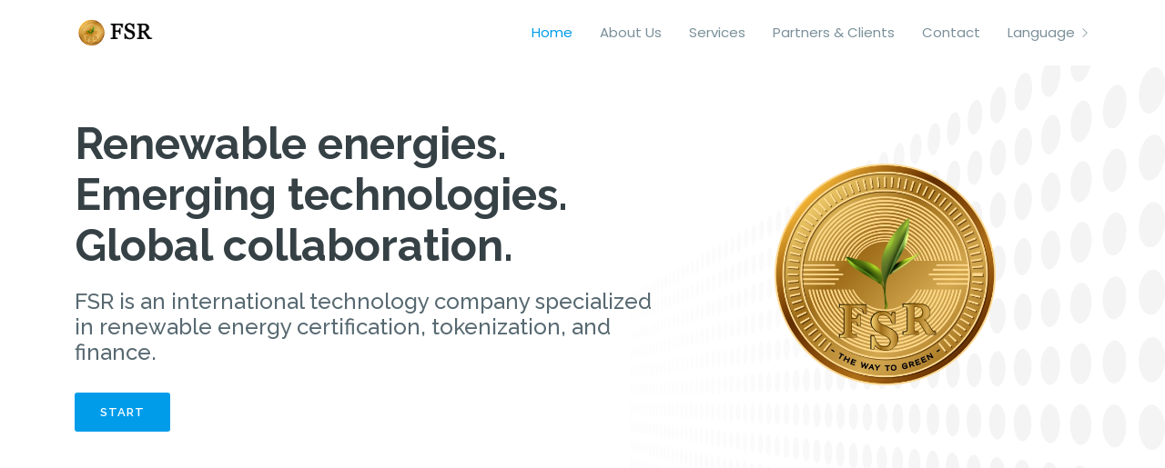

--- FILE ---
content_type: text/html; charset=utf-8
request_url: https://fsrcapital.tech/Home/IndexEN
body_size: 3782
content:



<!DOCTYPE html>

<html>
<head>
    <meta charset="utf-8">
    <meta content="width=device-width, initial-scale=1.0" name="viewport">

    <title>FSR</title>
    <meta content="" name="description">
    <meta content="" name="keywords">

    <!-- Favicons -->
    <link href="/Content/assets/img/favicon.ico" rel="icon">
    <link href="/Content/assets/img/logoFSR.png" rel="apple-touch-icon">

    <!-- Google Fonts -->
    <link href="https://fonts.googleapis.com/css?family=Open+Sans:300,300i,400,400i,600,600i,700,700i|Raleway:300,300i,400,400i,500,500i,600,600i,700,700i|Poppins:300,300i,400,400i,500,500i,600,600i,700,700i" rel="stylesheet">

    <!-- Vendor CSS Files -->
    <link href="/Content/assets/vendor/aos/aos.css" rel="stylesheet">
    <link href="/Content/assets/vendor/bootstrap/css/bootstrap.min.css" rel="stylesheet">
    <link href="/Content/assets/vendor/bootstrap-icons/bootstrap-icons.css" rel="stylesheet">
    <link href="/Content/assets/vendor/boxicons/css/boxicons.min.css" rel="stylesheet">
    <link href="/Content/assets/vendor/glightbox/css/glightbox.min.css" rel="stylesheet">
    <link href="/Content/assets/vendor/swiper/swiper-bundle.min.css" rel="stylesheet">

    <!-- Template Main CSS File -->
    <link href="/Content/assets/css/style.css" rel="stylesheet">

    <script src="https://www.google.com/recaptcha/api.js"></script>

</head>
<body>

    <!-- ======= Header ======= -->
    <header id="header" class="fixed-top d-flex align-items-center">
        <div class="container d-flex align-items-center">
            <div class="logo me-auto">
                <a href="#"><img src="/Content/assets/img/LogoFSR-Negro.png" alt="" class="img-fluid"></a>
            </div>

            <nav id="navbar" class="navbar order-last order-lg-0">
                <ul>
                    <li><a class="nav-link scrollto active" href="#hero">Home</a></li>
                    <li><a class="nav-link scrollto" href="#about">About Us</a></li>
                    <li><a class="nav-link scrollto" href="#services">Services</a></li>
                    <li><a class="nav-link scrollto" href="#clients">Partners & Clients</a></li>
                    <li><a class="nav-link scrollto" href="#contact">Contact</a></li>
                    <li class="dropdown">
                        <a href="#"><span>Language</span> <i class="bi bi-chevron-right"></i></a>
                        <ul>
                            <li><a href="#">English</a></li>
                            <li><a href="/Home/Index">Spanish</a></li>
                        </ul>
                    </li>
                </ul>
                <i class="bi bi-list mobile-nav-toggle"></i>
            </nav>

        </div>
    </header><!-- End Header -->

    <section id="hero">

        <div class="container">
            <div class="row">
                <div class="col-lg-7 pt-5 pt-lg-0 order-2 order-lg-1 d-flex flex-column justify-content-center" data-aos="fade-up">
                    <div>
                        <h1>Renewable energies.<br />Emerging technologies.<br />Global collaboration.</h1>
                        
                        <h2>FSR is an international technology company specialized in renewable energy certification, tokenization, and finance.</h2>
                        <a href="#about" class="btn-get-started scrollto">Start</a>
                    </div>
                </div>
                <div class="col-lg-5 order-1 order-lg-2 hero-img" data-aos="fade-left">
                    <img src="/Content/assets/img/logoFSR.png" class="img-fluid" alt="">
                </div>
            </div>
        </div>

    </section>

    <main id="main">

        <!-- ======= Section About Us ======= -->
        <section id="about" class="about">
            <div class="container">

                <div class="row">
                    <div class="col-lg-6" data-aos="zoom-in">
                        <img src="/Content/assets/img/fsrbrainTransparent.png" class="img-fluid" alt="">
                    </div>
                    <div class="col-lg-6 d-flex flex-column justify-contents-center" data-aos="fade-left">
                        <div class="content pt-4 pt-lg-0">
                            <h3>About Us</h3>
                            <p class="fst-italic">
                                Our mission is focused on:
                            </p>
                            <ul>
                                <li><i class="bi bi-check-circle"></i> Driving projects to accelerate the energy transition.</li>
                                <li><i class="bi bi-check-circle"></i> Applying technology as an innovation tool to provide comprehensive, advanced, and decentralized services.</li>
                                <li><i class="bi bi-check-circle"></i> Assisting our clients in transforming their technological idea into a fully functional reality.</li>
                                <li><i class="bi bi-check-circle"></i> Achieving long-term strategic commitments with our clients.</li>
                            </ul>
                        </div>
                    </div>
                </div>

            </div>
        </section><!-- Fin Section About Us -->
        <!-- ======= Section Services ======= -->
        <section id="services" class="services section-bg">
            <div class="container">

                <div class="section-title" data-aos="fade-up">
                    <h2>Services</h2>
                    <p>

                    </p>
                </div>

                <div class="row">
                    <div class="col-md-6 col-lg-4 d-flex align-items-stretch mb-5 mb-lg-0" data-aos="zoom-in">
                        <div class="icon-box icon-box-blue">
                            <div class="icon"><i class="bx bx-sun"></i></div>
                            <h4 class="title"><a href="">Environmental attributes of Renewable Energy Certificates (RECs)</a></h4>
                            <p class="description">
                                Renewable Energy Certification. <br /><br />
                                Renewable Energy Certificates Tokenization (RECs). <br /><br />
                                Tokenized RECs sale.<br /><br />
                                Reliable funds' income for renewable energy generators.
                            </p>
                        </div>
                    </div>

                    <div class="col-md-6 col-lg-4 d-flex align-items-stretch mb-5 mb-lg-0" data-aos="zoom-in" data-aos-delay="100">
                        <div class="icon-box icon-box-cyan">
                            <div class="icon"><i class="bx bx-globe"></i></div>
                            <h4 class="title"><a href="">Tokenization - Blockchain</a></h4>
                            <p class="description">
                                Asset Tokenization: Real estate developments and assets. <br /><br />
                                Tokenization in the sports industry. <br /><br />
                                NFTs. <br />
                            </p>
                        </div>
                    </div>

                    <div class="col-md-6 col-lg-4 d-flex align-items-stretch mb-5 mb-lg-0" data-aos="zoom-in" data-aos-delay="200">
                        <div class="icon-box icon-box-green">
                            <div class="icon"><i class="bx bx-coin"></i></div>
                            <h4 class="title"><a href="">Financial Solutions</a></h4>
                            <p class="description">
                                We design and develop centralized and decentralized financial solutions based on cryptocurrencies, 
                                integrating with the traditional financial system.<br />
                            </p>
                        </div>
                    </div>

                </div>

            </div>
        </section><!-- Fin Section Services -->
        <!-- ======= Sección Hagamos Contacto ======= -->
        <section id="cta" class="cta">
            <div class="container">

                <div class="row" data-aos="zoom-in">
                    <div class="col-lg-9 text-center text-lg-start">
                        <h3>Let's get in touch</h3>
                        <p>
                            We understand the unique needs of your business and create personalized solutions that perfectly align with your goals. 
                            Contact us and let us turn your ideas into 
                            tangible and disruptive realities.
                        </p>
                    </div>
                    <div class="col-lg-3 cta-btn-container text-center">
                        <a class="cta-btn align-middle" href="#contact">Get in touch</a>
                    </div>
                </div>

            </div>
        </section><!-- Fin Hagamos Contacto -->
        <!-- ======= Sección Clientes y Partners ======= -->
        <section id="clients" class="clients">
            <div class="container">

                <div class="section-title" data-aos="fade-up">
                    <h2>Partners &  Clients</h2>
                    <p>
                        Our distinguished strategic partners and clients, indispensable for our organization development and progress.
                    </p>
                </div>

                <div class="row no-gutters clients-wrap clearfix wow fadeInUp">

                    <div class="col-lg-4 col-md-4 col-xs-6">
                        <a href="https://reneum.com/es/reneum-case-study-recs-in-new-markets-and-fsr/" target="_blank" rel="noopener noreferrer">
                            <div class="client-logo" data-aos="zoom-in">
                                <img src="/Content/assets/img/partners/reneum-logo.svg" class="img-fluid" alt="">
                            </div>
                        </a>
                    </div>

                    <!-- <div class="col-lg-3 col-md-4 col-xs-6">
                        <a href="https://consensys.io/partner-program/" target="_blank" rel="noopener noreferrer">
                            <div class="client-logo" data-aos="zoom-in" data-aos-delay="100">
                                <img src="~/Content/assets/img/partners/ConsensysNewLogo.svg" class="img-fluid" alt="">
                            </div>
                        </a>
                    </div> -->

                    <div class="col-lg-4 col-md-4 col-xs-6">
                        <a href="https://www.grupolatinoamericana.net/" target="_blank" rel="noopener noreferrer">
                            <div class="client-logo" data-aos="zoom-in" data-aos-delay="150">
                                <img src="/Content/assets/img/clients/LogoLatinoamericana.png" class="img-fluid" alt="">
                            </div>
                        </a>
                    </div>

                    <div class="col-lg-4 col-md-4 col-xs-6">
                        <a href="https://ecoevi.io" target="_blank" rel="noopener noreferrer">
                            <div class="client-logo" data-aos="zoom-in" data-aos-delay="200">
                                <img src="/Content/assets/img/clients/icon-eco-evi.png" class="img-fluid" alt="">
                            </div>
                        </a>
                    </div>

                </div>

            </div>
        </section><!-- Fin Sección Partners y Clientes -->
        <!-- ======= Sección Contacto ======= -->
        <section id="contact" class="contact section-bg">
            <div class="container">

                <div class="section-title" data-aos="fade-up">
                    <h2>Contact</h2>
                </div>

                <div class="row">
                    <div class="col-lg-5 d-flex align-items-stretch" data-aos="fade-right">
                        <div class="info">
                            <div class="address">
                                <i class="bi bi-geo-alt"></i>
                                <h4>Argentina</h4>
                                <p>FSR Block Capital S.A</p>
                                <h4>Uruguay</h4>
                                <p>ENEF S.A</p>
                            </div>

                            <div class="email">
                                <i class="bi bi-envelope"></i>
                                <h4>Email:</h4>
                                <p>contacto@fsrcapital.tech</p>
                            </div>
                        </div>
                    </div>

                    <div class="col-lg-7 mt-5 mt-lg-0 d-flex align-items-stretch" data-aos="fade-left">
                        <form action="/Home/IndexEN" method="post" role="form" class="php-email-form">
                            <div class="row">
                                <div class="form-group col-md-6">
                                    <label for="name">Name</label>
                                    <input type="text" name="name" class="form-control" id="input_name" required>
                                </div>
                                <div class="form-group col-md-6 mt-3 mt-md-0">
                                    <label for="name">Email</label>
                                    <input type="email" class="form-control" name="email" id="input_email" required>
                                </div>
                            </div>
                            <div class="row">
                                <div class="form-group col-md-6">
                                    <label for="empresa">Company</label>
                                    <input type="text" name="empresa" class="form-control" id="input_empresa" required>
                                </div>
                                <div class="form-group col-md-6 mt-3 mt-md-0">
                                    <label for="name">Issue</label>
                                    <input type="text" class="form-control" name="subject" id="input_subject" required>
                                </div>
                            </div>
                            <div class="form-group mt-3">
                                <label for="name">Message</label>
                                <textarea id="input_message" class="form-control" name="message" rows="10" required></textarea>
                            </div>
                            <div class="row">
                                <div class="col-md-6">
                                    <div class="text-center">
                                        <script type="text/javascript" src="//www.google.com/recaptcha/api.js" async>

</script><div class="g-recaptcha" data-sitekey="6LfkaNcmAAAAAPQhCa7ihK2V-RCdenx7UADQHAmn" data-theme="light" data-type="image">

</div>

                                        <span class="field-validation-valid text-danger" data-valmsg-for="ReCaptcha" data-valmsg-replace="true"></span>
                                        <span id="recaptchaMsg" class="text-danger"></span>

                                    </div>
                                </div>
                                <div class="col-md-6">
                                    <div class="text-center"><button type="submit">Send message</button></div>
                                </div>
                            </div>
                        </form>
                    </div>
                </div>

            </div>
        </section><!-- Fin Sección Contacto -->

    </main><!-- End #main -->
    <!-- ======= Footer ======= -->
    <footer id="footer">
        <div class="footer-top">
            <div class="container">
                <div class="row">

                    <div class="col-lg-3 col-md-6">
                        <div class="footer-info">
                            <h3>FSR Block Capital</h3>
                            <p>
                                Martin Coronado 3256 <br>
                                CABA, Argentina<br><br>

                                <strong>Email:</strong> contacto@fsrcapital.tech<br>
                            </p>
                            
                        </div>
                    </div>

                    <div class="col-lg-2 col-md-6 footer-links">
                        <h4>Menú</h4>
                        <ul>
                            <li><i class="bx bx-chevron-right"></i> <a href="#hero">Home</a></li>
                            <li><i class="bx bx-chevron-right"></i> <a href="#about">About Us</a></li>
                            <li><i class="bx bx-chevron-right"></i> <a href="#services">Services</a></li>
                            <li><i class="bx bx-chevron-right"></i> <a href="#clients">Partners & Clients</a></li>
                            <li><i class="bx bx-chevron-right"></i> <a href="#contact">Contact </a></li>
                        </ul>
                    </div>

                </div>
            </div>
        </div>

        <div class="container">
            <div class="copyright">
                ENEF S.A | FSR Block Capital S.A
            </div>


            <!-- Licensing information: https://bootstrapmade.com/license/ -->
            <!--  -->
            <!--Designed by <a href="https://bootstrapmade.com/">BootstrapMade</a>-->
        </div>
    </footer><!-- End Footer -->
    <!-- Modal -->

    <a href="#" class="back-to-top d-flex align-items-center justify-content-center"><i class="bi bi-arrow-up-short"></i></a>

    <!-- Vendor JS Files -->
    <script src="/Content/assets/vendor/aos/aos.js"></script>
    <script src="/Content/assets/vendor/bootstrap/js/bootstrap.bundle.min.js"></script>
    <script src="/Content/assets/vendor/glightbox/js/glightbox.min.js"></script>
    <script src="/Content/assets/vendor/isotope-layout/isotope.pkgd.min.js"></script>
    <script src="/Content/assets/vendor/swiper/swiper-bundle.min.js"></script>
    <script src="/Content/assets/js/jquery-3.7.0.min.js"></script>

    <!-- Template Main JS File -->
    <script src="/Content/assets/js/main.js"></script>

    <!-- modal mensaje enviado -->
    <div class="modal fade" id="SendedMessage" tabindex="-1" aria-labelledby="exampleModalLabel" aria-hidden="true">
        <div class="modal-dialog">
            <div class="modal-content">
                <div class="modal-header">
                    <h1 class="modal-title fs-5" id="exampleModalLabel"></h1>
                    <button type="button" class="btn-close" data-bs-dismiss="modal" aria-label="Close"></button>
                </div>
                <div class="modal-body">
                    <p id="pMensaje"></p>
                </div>
                <div class="modal-footer">
                    <button type="button" class="btn btn-secondary" data-bs-dismiss="modal">Close</button>
                </div>
            </div>
        </div>
    </div>

    <!-- modal mensaje no enviado -->
    

    <script type="text/javascript">
        $(window).on('load', function () {

            var _mensaje = "";

            //si el mensaje fue enviado:
            if (_mensaje == "si")
            {
                 = "no";
                $('#exampleModalLabel').text('MESSAGE');
                $('#pMensaje').text('Your message has been sent. We will be communicating shortly.');
                $('#SendedMessage').modal('show');
            }
            //si el captcha falló:
            if (_mensaje == "captcha")
            {
                 = "no";
                $('#exampleModalLabel').text('INCORRECT CAPTCHA');
                $('#pMensaje').text('You must complete the captcha correctly.');
                $('#SendedMessage').modal('show');
            }
            //si ocurrió una excepción:
            if (_mensaje == "error")
            {
                 = "no";
                $('#exampleModalLabel').text('ERROR');
                $('#pMensaje').text('An error has occurred. Please try again.');
                $('#SendedMessage').modal('show');
            }
        });
    </script>

</body>
</html>


--- FILE ---
content_type: text/html; charset=utf-8
request_url: https://www.google.com/recaptcha/api2/anchor?ar=1&k=6LfkaNcmAAAAAPQhCa7ihK2V-RCdenx7UADQHAmn&co=aHR0cHM6Ly9mc3JjYXBpdGFsLnRlY2g6NDQz&hl=en&type=image&v=PoyoqOPhxBO7pBk68S4YbpHZ&theme=light&size=normal&anchor-ms=20000&execute-ms=30000&cb=ym999i8l00gy
body_size: 49499
content:
<!DOCTYPE HTML><html dir="ltr" lang="en"><head><meta http-equiv="Content-Type" content="text/html; charset=UTF-8">
<meta http-equiv="X-UA-Compatible" content="IE=edge">
<title>reCAPTCHA</title>
<style type="text/css">
/* cyrillic-ext */
@font-face {
  font-family: 'Roboto';
  font-style: normal;
  font-weight: 400;
  font-stretch: 100%;
  src: url(//fonts.gstatic.com/s/roboto/v48/KFO7CnqEu92Fr1ME7kSn66aGLdTylUAMa3GUBHMdazTgWw.woff2) format('woff2');
  unicode-range: U+0460-052F, U+1C80-1C8A, U+20B4, U+2DE0-2DFF, U+A640-A69F, U+FE2E-FE2F;
}
/* cyrillic */
@font-face {
  font-family: 'Roboto';
  font-style: normal;
  font-weight: 400;
  font-stretch: 100%;
  src: url(//fonts.gstatic.com/s/roboto/v48/KFO7CnqEu92Fr1ME7kSn66aGLdTylUAMa3iUBHMdazTgWw.woff2) format('woff2');
  unicode-range: U+0301, U+0400-045F, U+0490-0491, U+04B0-04B1, U+2116;
}
/* greek-ext */
@font-face {
  font-family: 'Roboto';
  font-style: normal;
  font-weight: 400;
  font-stretch: 100%;
  src: url(//fonts.gstatic.com/s/roboto/v48/KFO7CnqEu92Fr1ME7kSn66aGLdTylUAMa3CUBHMdazTgWw.woff2) format('woff2');
  unicode-range: U+1F00-1FFF;
}
/* greek */
@font-face {
  font-family: 'Roboto';
  font-style: normal;
  font-weight: 400;
  font-stretch: 100%;
  src: url(//fonts.gstatic.com/s/roboto/v48/KFO7CnqEu92Fr1ME7kSn66aGLdTylUAMa3-UBHMdazTgWw.woff2) format('woff2');
  unicode-range: U+0370-0377, U+037A-037F, U+0384-038A, U+038C, U+038E-03A1, U+03A3-03FF;
}
/* math */
@font-face {
  font-family: 'Roboto';
  font-style: normal;
  font-weight: 400;
  font-stretch: 100%;
  src: url(//fonts.gstatic.com/s/roboto/v48/KFO7CnqEu92Fr1ME7kSn66aGLdTylUAMawCUBHMdazTgWw.woff2) format('woff2');
  unicode-range: U+0302-0303, U+0305, U+0307-0308, U+0310, U+0312, U+0315, U+031A, U+0326-0327, U+032C, U+032F-0330, U+0332-0333, U+0338, U+033A, U+0346, U+034D, U+0391-03A1, U+03A3-03A9, U+03B1-03C9, U+03D1, U+03D5-03D6, U+03F0-03F1, U+03F4-03F5, U+2016-2017, U+2034-2038, U+203C, U+2040, U+2043, U+2047, U+2050, U+2057, U+205F, U+2070-2071, U+2074-208E, U+2090-209C, U+20D0-20DC, U+20E1, U+20E5-20EF, U+2100-2112, U+2114-2115, U+2117-2121, U+2123-214F, U+2190, U+2192, U+2194-21AE, U+21B0-21E5, U+21F1-21F2, U+21F4-2211, U+2213-2214, U+2216-22FF, U+2308-230B, U+2310, U+2319, U+231C-2321, U+2336-237A, U+237C, U+2395, U+239B-23B7, U+23D0, U+23DC-23E1, U+2474-2475, U+25AF, U+25B3, U+25B7, U+25BD, U+25C1, U+25CA, U+25CC, U+25FB, U+266D-266F, U+27C0-27FF, U+2900-2AFF, U+2B0E-2B11, U+2B30-2B4C, U+2BFE, U+3030, U+FF5B, U+FF5D, U+1D400-1D7FF, U+1EE00-1EEFF;
}
/* symbols */
@font-face {
  font-family: 'Roboto';
  font-style: normal;
  font-weight: 400;
  font-stretch: 100%;
  src: url(//fonts.gstatic.com/s/roboto/v48/KFO7CnqEu92Fr1ME7kSn66aGLdTylUAMaxKUBHMdazTgWw.woff2) format('woff2');
  unicode-range: U+0001-000C, U+000E-001F, U+007F-009F, U+20DD-20E0, U+20E2-20E4, U+2150-218F, U+2190, U+2192, U+2194-2199, U+21AF, U+21E6-21F0, U+21F3, U+2218-2219, U+2299, U+22C4-22C6, U+2300-243F, U+2440-244A, U+2460-24FF, U+25A0-27BF, U+2800-28FF, U+2921-2922, U+2981, U+29BF, U+29EB, U+2B00-2BFF, U+4DC0-4DFF, U+FFF9-FFFB, U+10140-1018E, U+10190-1019C, U+101A0, U+101D0-101FD, U+102E0-102FB, U+10E60-10E7E, U+1D2C0-1D2D3, U+1D2E0-1D37F, U+1F000-1F0FF, U+1F100-1F1AD, U+1F1E6-1F1FF, U+1F30D-1F30F, U+1F315, U+1F31C, U+1F31E, U+1F320-1F32C, U+1F336, U+1F378, U+1F37D, U+1F382, U+1F393-1F39F, U+1F3A7-1F3A8, U+1F3AC-1F3AF, U+1F3C2, U+1F3C4-1F3C6, U+1F3CA-1F3CE, U+1F3D4-1F3E0, U+1F3ED, U+1F3F1-1F3F3, U+1F3F5-1F3F7, U+1F408, U+1F415, U+1F41F, U+1F426, U+1F43F, U+1F441-1F442, U+1F444, U+1F446-1F449, U+1F44C-1F44E, U+1F453, U+1F46A, U+1F47D, U+1F4A3, U+1F4B0, U+1F4B3, U+1F4B9, U+1F4BB, U+1F4BF, U+1F4C8-1F4CB, U+1F4D6, U+1F4DA, U+1F4DF, U+1F4E3-1F4E6, U+1F4EA-1F4ED, U+1F4F7, U+1F4F9-1F4FB, U+1F4FD-1F4FE, U+1F503, U+1F507-1F50B, U+1F50D, U+1F512-1F513, U+1F53E-1F54A, U+1F54F-1F5FA, U+1F610, U+1F650-1F67F, U+1F687, U+1F68D, U+1F691, U+1F694, U+1F698, U+1F6AD, U+1F6B2, U+1F6B9-1F6BA, U+1F6BC, U+1F6C6-1F6CF, U+1F6D3-1F6D7, U+1F6E0-1F6EA, U+1F6F0-1F6F3, U+1F6F7-1F6FC, U+1F700-1F7FF, U+1F800-1F80B, U+1F810-1F847, U+1F850-1F859, U+1F860-1F887, U+1F890-1F8AD, U+1F8B0-1F8BB, U+1F8C0-1F8C1, U+1F900-1F90B, U+1F93B, U+1F946, U+1F984, U+1F996, U+1F9E9, U+1FA00-1FA6F, U+1FA70-1FA7C, U+1FA80-1FA89, U+1FA8F-1FAC6, U+1FACE-1FADC, U+1FADF-1FAE9, U+1FAF0-1FAF8, U+1FB00-1FBFF;
}
/* vietnamese */
@font-face {
  font-family: 'Roboto';
  font-style: normal;
  font-weight: 400;
  font-stretch: 100%;
  src: url(//fonts.gstatic.com/s/roboto/v48/KFO7CnqEu92Fr1ME7kSn66aGLdTylUAMa3OUBHMdazTgWw.woff2) format('woff2');
  unicode-range: U+0102-0103, U+0110-0111, U+0128-0129, U+0168-0169, U+01A0-01A1, U+01AF-01B0, U+0300-0301, U+0303-0304, U+0308-0309, U+0323, U+0329, U+1EA0-1EF9, U+20AB;
}
/* latin-ext */
@font-face {
  font-family: 'Roboto';
  font-style: normal;
  font-weight: 400;
  font-stretch: 100%;
  src: url(//fonts.gstatic.com/s/roboto/v48/KFO7CnqEu92Fr1ME7kSn66aGLdTylUAMa3KUBHMdazTgWw.woff2) format('woff2');
  unicode-range: U+0100-02BA, U+02BD-02C5, U+02C7-02CC, U+02CE-02D7, U+02DD-02FF, U+0304, U+0308, U+0329, U+1D00-1DBF, U+1E00-1E9F, U+1EF2-1EFF, U+2020, U+20A0-20AB, U+20AD-20C0, U+2113, U+2C60-2C7F, U+A720-A7FF;
}
/* latin */
@font-face {
  font-family: 'Roboto';
  font-style: normal;
  font-weight: 400;
  font-stretch: 100%;
  src: url(//fonts.gstatic.com/s/roboto/v48/KFO7CnqEu92Fr1ME7kSn66aGLdTylUAMa3yUBHMdazQ.woff2) format('woff2');
  unicode-range: U+0000-00FF, U+0131, U+0152-0153, U+02BB-02BC, U+02C6, U+02DA, U+02DC, U+0304, U+0308, U+0329, U+2000-206F, U+20AC, U+2122, U+2191, U+2193, U+2212, U+2215, U+FEFF, U+FFFD;
}
/* cyrillic-ext */
@font-face {
  font-family: 'Roboto';
  font-style: normal;
  font-weight: 500;
  font-stretch: 100%;
  src: url(//fonts.gstatic.com/s/roboto/v48/KFO7CnqEu92Fr1ME7kSn66aGLdTylUAMa3GUBHMdazTgWw.woff2) format('woff2');
  unicode-range: U+0460-052F, U+1C80-1C8A, U+20B4, U+2DE0-2DFF, U+A640-A69F, U+FE2E-FE2F;
}
/* cyrillic */
@font-face {
  font-family: 'Roboto';
  font-style: normal;
  font-weight: 500;
  font-stretch: 100%;
  src: url(//fonts.gstatic.com/s/roboto/v48/KFO7CnqEu92Fr1ME7kSn66aGLdTylUAMa3iUBHMdazTgWw.woff2) format('woff2');
  unicode-range: U+0301, U+0400-045F, U+0490-0491, U+04B0-04B1, U+2116;
}
/* greek-ext */
@font-face {
  font-family: 'Roboto';
  font-style: normal;
  font-weight: 500;
  font-stretch: 100%;
  src: url(//fonts.gstatic.com/s/roboto/v48/KFO7CnqEu92Fr1ME7kSn66aGLdTylUAMa3CUBHMdazTgWw.woff2) format('woff2');
  unicode-range: U+1F00-1FFF;
}
/* greek */
@font-face {
  font-family: 'Roboto';
  font-style: normal;
  font-weight: 500;
  font-stretch: 100%;
  src: url(//fonts.gstatic.com/s/roboto/v48/KFO7CnqEu92Fr1ME7kSn66aGLdTylUAMa3-UBHMdazTgWw.woff2) format('woff2');
  unicode-range: U+0370-0377, U+037A-037F, U+0384-038A, U+038C, U+038E-03A1, U+03A3-03FF;
}
/* math */
@font-face {
  font-family: 'Roboto';
  font-style: normal;
  font-weight: 500;
  font-stretch: 100%;
  src: url(//fonts.gstatic.com/s/roboto/v48/KFO7CnqEu92Fr1ME7kSn66aGLdTylUAMawCUBHMdazTgWw.woff2) format('woff2');
  unicode-range: U+0302-0303, U+0305, U+0307-0308, U+0310, U+0312, U+0315, U+031A, U+0326-0327, U+032C, U+032F-0330, U+0332-0333, U+0338, U+033A, U+0346, U+034D, U+0391-03A1, U+03A3-03A9, U+03B1-03C9, U+03D1, U+03D5-03D6, U+03F0-03F1, U+03F4-03F5, U+2016-2017, U+2034-2038, U+203C, U+2040, U+2043, U+2047, U+2050, U+2057, U+205F, U+2070-2071, U+2074-208E, U+2090-209C, U+20D0-20DC, U+20E1, U+20E5-20EF, U+2100-2112, U+2114-2115, U+2117-2121, U+2123-214F, U+2190, U+2192, U+2194-21AE, U+21B0-21E5, U+21F1-21F2, U+21F4-2211, U+2213-2214, U+2216-22FF, U+2308-230B, U+2310, U+2319, U+231C-2321, U+2336-237A, U+237C, U+2395, U+239B-23B7, U+23D0, U+23DC-23E1, U+2474-2475, U+25AF, U+25B3, U+25B7, U+25BD, U+25C1, U+25CA, U+25CC, U+25FB, U+266D-266F, U+27C0-27FF, U+2900-2AFF, U+2B0E-2B11, U+2B30-2B4C, U+2BFE, U+3030, U+FF5B, U+FF5D, U+1D400-1D7FF, U+1EE00-1EEFF;
}
/* symbols */
@font-face {
  font-family: 'Roboto';
  font-style: normal;
  font-weight: 500;
  font-stretch: 100%;
  src: url(//fonts.gstatic.com/s/roboto/v48/KFO7CnqEu92Fr1ME7kSn66aGLdTylUAMaxKUBHMdazTgWw.woff2) format('woff2');
  unicode-range: U+0001-000C, U+000E-001F, U+007F-009F, U+20DD-20E0, U+20E2-20E4, U+2150-218F, U+2190, U+2192, U+2194-2199, U+21AF, U+21E6-21F0, U+21F3, U+2218-2219, U+2299, U+22C4-22C6, U+2300-243F, U+2440-244A, U+2460-24FF, U+25A0-27BF, U+2800-28FF, U+2921-2922, U+2981, U+29BF, U+29EB, U+2B00-2BFF, U+4DC0-4DFF, U+FFF9-FFFB, U+10140-1018E, U+10190-1019C, U+101A0, U+101D0-101FD, U+102E0-102FB, U+10E60-10E7E, U+1D2C0-1D2D3, U+1D2E0-1D37F, U+1F000-1F0FF, U+1F100-1F1AD, U+1F1E6-1F1FF, U+1F30D-1F30F, U+1F315, U+1F31C, U+1F31E, U+1F320-1F32C, U+1F336, U+1F378, U+1F37D, U+1F382, U+1F393-1F39F, U+1F3A7-1F3A8, U+1F3AC-1F3AF, U+1F3C2, U+1F3C4-1F3C6, U+1F3CA-1F3CE, U+1F3D4-1F3E0, U+1F3ED, U+1F3F1-1F3F3, U+1F3F5-1F3F7, U+1F408, U+1F415, U+1F41F, U+1F426, U+1F43F, U+1F441-1F442, U+1F444, U+1F446-1F449, U+1F44C-1F44E, U+1F453, U+1F46A, U+1F47D, U+1F4A3, U+1F4B0, U+1F4B3, U+1F4B9, U+1F4BB, U+1F4BF, U+1F4C8-1F4CB, U+1F4D6, U+1F4DA, U+1F4DF, U+1F4E3-1F4E6, U+1F4EA-1F4ED, U+1F4F7, U+1F4F9-1F4FB, U+1F4FD-1F4FE, U+1F503, U+1F507-1F50B, U+1F50D, U+1F512-1F513, U+1F53E-1F54A, U+1F54F-1F5FA, U+1F610, U+1F650-1F67F, U+1F687, U+1F68D, U+1F691, U+1F694, U+1F698, U+1F6AD, U+1F6B2, U+1F6B9-1F6BA, U+1F6BC, U+1F6C6-1F6CF, U+1F6D3-1F6D7, U+1F6E0-1F6EA, U+1F6F0-1F6F3, U+1F6F7-1F6FC, U+1F700-1F7FF, U+1F800-1F80B, U+1F810-1F847, U+1F850-1F859, U+1F860-1F887, U+1F890-1F8AD, U+1F8B0-1F8BB, U+1F8C0-1F8C1, U+1F900-1F90B, U+1F93B, U+1F946, U+1F984, U+1F996, U+1F9E9, U+1FA00-1FA6F, U+1FA70-1FA7C, U+1FA80-1FA89, U+1FA8F-1FAC6, U+1FACE-1FADC, U+1FADF-1FAE9, U+1FAF0-1FAF8, U+1FB00-1FBFF;
}
/* vietnamese */
@font-face {
  font-family: 'Roboto';
  font-style: normal;
  font-weight: 500;
  font-stretch: 100%;
  src: url(//fonts.gstatic.com/s/roboto/v48/KFO7CnqEu92Fr1ME7kSn66aGLdTylUAMa3OUBHMdazTgWw.woff2) format('woff2');
  unicode-range: U+0102-0103, U+0110-0111, U+0128-0129, U+0168-0169, U+01A0-01A1, U+01AF-01B0, U+0300-0301, U+0303-0304, U+0308-0309, U+0323, U+0329, U+1EA0-1EF9, U+20AB;
}
/* latin-ext */
@font-face {
  font-family: 'Roboto';
  font-style: normal;
  font-weight: 500;
  font-stretch: 100%;
  src: url(//fonts.gstatic.com/s/roboto/v48/KFO7CnqEu92Fr1ME7kSn66aGLdTylUAMa3KUBHMdazTgWw.woff2) format('woff2');
  unicode-range: U+0100-02BA, U+02BD-02C5, U+02C7-02CC, U+02CE-02D7, U+02DD-02FF, U+0304, U+0308, U+0329, U+1D00-1DBF, U+1E00-1E9F, U+1EF2-1EFF, U+2020, U+20A0-20AB, U+20AD-20C0, U+2113, U+2C60-2C7F, U+A720-A7FF;
}
/* latin */
@font-face {
  font-family: 'Roboto';
  font-style: normal;
  font-weight: 500;
  font-stretch: 100%;
  src: url(//fonts.gstatic.com/s/roboto/v48/KFO7CnqEu92Fr1ME7kSn66aGLdTylUAMa3yUBHMdazQ.woff2) format('woff2');
  unicode-range: U+0000-00FF, U+0131, U+0152-0153, U+02BB-02BC, U+02C6, U+02DA, U+02DC, U+0304, U+0308, U+0329, U+2000-206F, U+20AC, U+2122, U+2191, U+2193, U+2212, U+2215, U+FEFF, U+FFFD;
}
/* cyrillic-ext */
@font-face {
  font-family: 'Roboto';
  font-style: normal;
  font-weight: 900;
  font-stretch: 100%;
  src: url(//fonts.gstatic.com/s/roboto/v48/KFO7CnqEu92Fr1ME7kSn66aGLdTylUAMa3GUBHMdazTgWw.woff2) format('woff2');
  unicode-range: U+0460-052F, U+1C80-1C8A, U+20B4, U+2DE0-2DFF, U+A640-A69F, U+FE2E-FE2F;
}
/* cyrillic */
@font-face {
  font-family: 'Roboto';
  font-style: normal;
  font-weight: 900;
  font-stretch: 100%;
  src: url(//fonts.gstatic.com/s/roboto/v48/KFO7CnqEu92Fr1ME7kSn66aGLdTylUAMa3iUBHMdazTgWw.woff2) format('woff2');
  unicode-range: U+0301, U+0400-045F, U+0490-0491, U+04B0-04B1, U+2116;
}
/* greek-ext */
@font-face {
  font-family: 'Roboto';
  font-style: normal;
  font-weight: 900;
  font-stretch: 100%;
  src: url(//fonts.gstatic.com/s/roboto/v48/KFO7CnqEu92Fr1ME7kSn66aGLdTylUAMa3CUBHMdazTgWw.woff2) format('woff2');
  unicode-range: U+1F00-1FFF;
}
/* greek */
@font-face {
  font-family: 'Roboto';
  font-style: normal;
  font-weight: 900;
  font-stretch: 100%;
  src: url(//fonts.gstatic.com/s/roboto/v48/KFO7CnqEu92Fr1ME7kSn66aGLdTylUAMa3-UBHMdazTgWw.woff2) format('woff2');
  unicode-range: U+0370-0377, U+037A-037F, U+0384-038A, U+038C, U+038E-03A1, U+03A3-03FF;
}
/* math */
@font-face {
  font-family: 'Roboto';
  font-style: normal;
  font-weight: 900;
  font-stretch: 100%;
  src: url(//fonts.gstatic.com/s/roboto/v48/KFO7CnqEu92Fr1ME7kSn66aGLdTylUAMawCUBHMdazTgWw.woff2) format('woff2');
  unicode-range: U+0302-0303, U+0305, U+0307-0308, U+0310, U+0312, U+0315, U+031A, U+0326-0327, U+032C, U+032F-0330, U+0332-0333, U+0338, U+033A, U+0346, U+034D, U+0391-03A1, U+03A3-03A9, U+03B1-03C9, U+03D1, U+03D5-03D6, U+03F0-03F1, U+03F4-03F5, U+2016-2017, U+2034-2038, U+203C, U+2040, U+2043, U+2047, U+2050, U+2057, U+205F, U+2070-2071, U+2074-208E, U+2090-209C, U+20D0-20DC, U+20E1, U+20E5-20EF, U+2100-2112, U+2114-2115, U+2117-2121, U+2123-214F, U+2190, U+2192, U+2194-21AE, U+21B0-21E5, U+21F1-21F2, U+21F4-2211, U+2213-2214, U+2216-22FF, U+2308-230B, U+2310, U+2319, U+231C-2321, U+2336-237A, U+237C, U+2395, U+239B-23B7, U+23D0, U+23DC-23E1, U+2474-2475, U+25AF, U+25B3, U+25B7, U+25BD, U+25C1, U+25CA, U+25CC, U+25FB, U+266D-266F, U+27C0-27FF, U+2900-2AFF, U+2B0E-2B11, U+2B30-2B4C, U+2BFE, U+3030, U+FF5B, U+FF5D, U+1D400-1D7FF, U+1EE00-1EEFF;
}
/* symbols */
@font-face {
  font-family: 'Roboto';
  font-style: normal;
  font-weight: 900;
  font-stretch: 100%;
  src: url(//fonts.gstatic.com/s/roboto/v48/KFO7CnqEu92Fr1ME7kSn66aGLdTylUAMaxKUBHMdazTgWw.woff2) format('woff2');
  unicode-range: U+0001-000C, U+000E-001F, U+007F-009F, U+20DD-20E0, U+20E2-20E4, U+2150-218F, U+2190, U+2192, U+2194-2199, U+21AF, U+21E6-21F0, U+21F3, U+2218-2219, U+2299, U+22C4-22C6, U+2300-243F, U+2440-244A, U+2460-24FF, U+25A0-27BF, U+2800-28FF, U+2921-2922, U+2981, U+29BF, U+29EB, U+2B00-2BFF, U+4DC0-4DFF, U+FFF9-FFFB, U+10140-1018E, U+10190-1019C, U+101A0, U+101D0-101FD, U+102E0-102FB, U+10E60-10E7E, U+1D2C0-1D2D3, U+1D2E0-1D37F, U+1F000-1F0FF, U+1F100-1F1AD, U+1F1E6-1F1FF, U+1F30D-1F30F, U+1F315, U+1F31C, U+1F31E, U+1F320-1F32C, U+1F336, U+1F378, U+1F37D, U+1F382, U+1F393-1F39F, U+1F3A7-1F3A8, U+1F3AC-1F3AF, U+1F3C2, U+1F3C4-1F3C6, U+1F3CA-1F3CE, U+1F3D4-1F3E0, U+1F3ED, U+1F3F1-1F3F3, U+1F3F5-1F3F7, U+1F408, U+1F415, U+1F41F, U+1F426, U+1F43F, U+1F441-1F442, U+1F444, U+1F446-1F449, U+1F44C-1F44E, U+1F453, U+1F46A, U+1F47D, U+1F4A3, U+1F4B0, U+1F4B3, U+1F4B9, U+1F4BB, U+1F4BF, U+1F4C8-1F4CB, U+1F4D6, U+1F4DA, U+1F4DF, U+1F4E3-1F4E6, U+1F4EA-1F4ED, U+1F4F7, U+1F4F9-1F4FB, U+1F4FD-1F4FE, U+1F503, U+1F507-1F50B, U+1F50D, U+1F512-1F513, U+1F53E-1F54A, U+1F54F-1F5FA, U+1F610, U+1F650-1F67F, U+1F687, U+1F68D, U+1F691, U+1F694, U+1F698, U+1F6AD, U+1F6B2, U+1F6B9-1F6BA, U+1F6BC, U+1F6C6-1F6CF, U+1F6D3-1F6D7, U+1F6E0-1F6EA, U+1F6F0-1F6F3, U+1F6F7-1F6FC, U+1F700-1F7FF, U+1F800-1F80B, U+1F810-1F847, U+1F850-1F859, U+1F860-1F887, U+1F890-1F8AD, U+1F8B0-1F8BB, U+1F8C0-1F8C1, U+1F900-1F90B, U+1F93B, U+1F946, U+1F984, U+1F996, U+1F9E9, U+1FA00-1FA6F, U+1FA70-1FA7C, U+1FA80-1FA89, U+1FA8F-1FAC6, U+1FACE-1FADC, U+1FADF-1FAE9, U+1FAF0-1FAF8, U+1FB00-1FBFF;
}
/* vietnamese */
@font-face {
  font-family: 'Roboto';
  font-style: normal;
  font-weight: 900;
  font-stretch: 100%;
  src: url(//fonts.gstatic.com/s/roboto/v48/KFO7CnqEu92Fr1ME7kSn66aGLdTylUAMa3OUBHMdazTgWw.woff2) format('woff2');
  unicode-range: U+0102-0103, U+0110-0111, U+0128-0129, U+0168-0169, U+01A0-01A1, U+01AF-01B0, U+0300-0301, U+0303-0304, U+0308-0309, U+0323, U+0329, U+1EA0-1EF9, U+20AB;
}
/* latin-ext */
@font-face {
  font-family: 'Roboto';
  font-style: normal;
  font-weight: 900;
  font-stretch: 100%;
  src: url(//fonts.gstatic.com/s/roboto/v48/KFO7CnqEu92Fr1ME7kSn66aGLdTylUAMa3KUBHMdazTgWw.woff2) format('woff2');
  unicode-range: U+0100-02BA, U+02BD-02C5, U+02C7-02CC, U+02CE-02D7, U+02DD-02FF, U+0304, U+0308, U+0329, U+1D00-1DBF, U+1E00-1E9F, U+1EF2-1EFF, U+2020, U+20A0-20AB, U+20AD-20C0, U+2113, U+2C60-2C7F, U+A720-A7FF;
}
/* latin */
@font-face {
  font-family: 'Roboto';
  font-style: normal;
  font-weight: 900;
  font-stretch: 100%;
  src: url(//fonts.gstatic.com/s/roboto/v48/KFO7CnqEu92Fr1ME7kSn66aGLdTylUAMa3yUBHMdazQ.woff2) format('woff2');
  unicode-range: U+0000-00FF, U+0131, U+0152-0153, U+02BB-02BC, U+02C6, U+02DA, U+02DC, U+0304, U+0308, U+0329, U+2000-206F, U+20AC, U+2122, U+2191, U+2193, U+2212, U+2215, U+FEFF, U+FFFD;
}

</style>
<link rel="stylesheet" type="text/css" href="https://www.gstatic.com/recaptcha/releases/PoyoqOPhxBO7pBk68S4YbpHZ/styles__ltr.css">
<script nonce="GxypQdIC9jmjNa4v0oKtVw" type="text/javascript">window['__recaptcha_api'] = 'https://www.google.com/recaptcha/api2/';</script>
<script type="text/javascript" src="https://www.gstatic.com/recaptcha/releases/PoyoqOPhxBO7pBk68S4YbpHZ/recaptcha__en.js" nonce="GxypQdIC9jmjNa4v0oKtVw">
      
    </script></head>
<body><div id="rc-anchor-alert" class="rc-anchor-alert"></div>
<input type="hidden" id="recaptcha-token" value="[base64]">
<script type="text/javascript" nonce="GxypQdIC9jmjNa4v0oKtVw">
      recaptcha.anchor.Main.init("[\x22ainput\x22,[\x22bgdata\x22,\x22\x22,\[base64]/[base64]/[base64]/[base64]/[base64]/[base64]/KGcoTywyNTMsTy5PKSxVRyhPLEMpKTpnKE8sMjUzLEMpLE8pKSxsKSksTykpfSxieT1mdW5jdGlvbihDLE8sdSxsKXtmb3IobD0odT1SKEMpLDApO08+MDtPLS0pbD1sPDw4fFooQyk7ZyhDLHUsbCl9LFVHPWZ1bmN0aW9uKEMsTyl7Qy5pLmxlbmd0aD4xMDQ/[base64]/[base64]/[base64]/[base64]/[base64]/[base64]/[base64]\\u003d\x22,\[base64]\\u003d\\u003d\x22,\[base64]/Cr8OZwrLDmD8PJMOzw69Da3c3wqjCsMKgwrfDisOjw4bClcOxw73DkcKFXmJFwqnCmRdrPAXDkcOOHsOtw6DDh8Oiw6t7w5rCvMK8woPCkcKNDlfCgzd/w5zCg2bCokzDmMOsw7ExYcKRWsK4OkjClDM7w5HCm8OHwpRjw6vDoMKAwoDDvmw6NcOAwoPChcKow51fccO4U0jCosO+Iy/Dr8KWf8K3c0dweEdAw542WXpUd8OJfsK/w4XCrsKVw5Y3T8KLQcKYOSJfIMKcw4zDuWDDgUHCvn3CrmpgEMKaZsOew6VZw40pwolRICnClMKgaQfDusKqasKuw7lPw7htPMKOw4HCvsOcwozDigHDh8KMw5LCscK6SH/[base64]/azoZw4rDkHR6J1MxcsKvw7peQCwsIsKRaBzDg8KlM3/Cs8KLOMO7OFDDucKmw6V2JMKjw7Rmwr3Drmxpw6jCuWbDhmfCncKYw5fCqgJ4BMOgw5AUeyXCmcKuB0kBw5MeNcORUTNRdsOkwo1hWsK3w4/[base64]/Cs8Oxw4rCph/DuDfDnSPCrsOlwp1lw6Acw5/[base64]/DtcK4wqpcw5/Dh8OlwqrCqsOsdhQawpjCvcK7w5TDsRQnDFZFw7nDu8O4ImrDpGXDtsOdcHrDp8OOesKwwrjDkcOpw63CpMKKwo0gw4UIwpJew7/DpkjCjUDDhEzDn8Kvw4LDsSxzwoBSasKgF8KqN8OfwrHCusKfUMKQwqFvBWsqK8KRbsOTwqgzwo53S8KNwpY9XgBww7VdecKEwrkqw6vDnWVMXgDDgsKxwpnCi8OKMwbCrMOQwrkewpMDw4B6F8O2UVkGIsO9SsKSLcO2BjjCiU8ew6PDkUA/w41xwpshwqHCtXwQBcOPwqzDuH4Cw7PCqW7CtsK6MF3Dl8O5B0FybnRTNMKMwo/DnUvCkcOew7vDhFPDrMOAZHTDkSVNwqBhw6hSworCssK5wpgmMcKnYzPCvx/[base64]/CkjbDtMOzw4wowqEYw5fDuk8ZXMKHwrLDi2oBScOce8KkJg/Cm8KaRi/CrMODw6MuwoEVPBvCnMOqwog7b8OHwo4lecOrcsOoFMOGLzcYw79Bwp0Aw7nDgmHDuzfCn8ObwpnCjcKVNsKuw6/CkkrDp8KCB8KEYVcxSDtBH8OCwpjCpFxaw7nCoA3DsxLCnjVZwqXDhcOHw7BiEEg5w4LCun7Dl8KRBAYsw41iX8Kbwr0YwpFnw5TDvl7Djwh2w4IiwrUxw63Dm8OUwo3ClcKfw7YNNsKLw6LCtQfDm8OSCETCmG7Cl8OBBCbCscKXYV/CpMONwpERIDwew6vDhkwoX8OHCcOZwpvCkRDCmcKee8OSwpXDkidGHi/Cvy7DpMKZwp0GwqDClsOAwqXDrjbDusOGw5TDpxA2w77CsU/Di8OUXlYVFkbDl8O5UBzDncKDwpEvw4/[base64]/CoMKgw5Z8wp9xOzLDgXJLw4DCjsKVCcKAwrXClsKPwqkuKsOiJsKIwoNow7wJbDcnZhfDuMO7w7vDli/CtE7Di2HDq2oPflE2eCnCi8KJUxo4w5fCqMKOwqhbDsONwpR7YwbCm10Nw7nCkMOrw77DimotSDnCtVl3wp0MM8Ovwr/CgwfDgcO6w5cpwoINw79jw5oowqXDnMOWw5/CmMOuBsKMw7Aew6fCli4kccOVPcKjw5fDgsKYwq3Dt8KgTcKfw7rCgShXwrN5woxIeQ7DgE/DmwJCSTMVw7BAN8OiK8O2w5dSSMKha8OSQi4lw7LCicKnwoXDinXDjjrDuFBjw4J+wph1wqDCr25UwrzCnB0fXcKZw7lEwq/Cr8ONw4ILw5EkAcKIA3rDnDUKYsKUNmAiw5nCgsK8P8OwMiE3w4l7O8KLMsKJwrc3w77CtsOwawcmw6oAwp/CqiXCo8OaW8K6ACnCssOTwrx8w50fw6HDiGzDoGBUw5REDR7DrigWJ8OGwqvCo28fw7HClsOwQ0wMw53CsMO/w6DDn8OFVEFNwpILw5jCoD0+Rk/[base64]/[base64]/[base64]/CnB3ClV46Tm3DrD4Hw5PCpg4SJMOrGnRUecKCwrTDscOAw7fDhGAxWsKnVcK3JcOSwocsLcOAC8K3wrnDpXnCqMOUw5YGwprCqQwsBnzDlsOKwoZgAGAhw5p0wq0rVsKRwoTCnn5Mw6IzGDfDnsKvw5lkw5vCgsK5QMKmSDUVKj4jYMOcwqzDlMKCWUI/w6c1w4/Cs8Okw40lwqvDhS8OwpLDqjvCqxbClcKMwrxXwo/Ch8O5w6wkw7vDucKaw5PDicOUXsOQd2TDqnoswoDCmMK9wpBswrjCmMOjw4F6PnrDucKow5UKwqp/wq/Ckw1Tw68AwrvDv3tZwphxG1nCk8Kqw4QNP289wpvCi8O4D09WLcKCw6MYw5dEbiZET8OfwodaNUR9Hm0kwpcDeMKGw6x6wqcew6XCp8Kuw7h9HMKWbmPCrMO+w7HCr8OQw7hJUsOnfcOnw4XCngZxCcKKw5bDmsKwwoAOwqLDhyFQWMKFZVMhJsOfw54/DcOiHMOwOkPCtV9xFcKcaCPDvsOeKTDDt8KHw7fDicOXDcOewrPClF3DnsOlwqbDvwPDjBHCiMOKNMOEw4wnREhSwo5CUEYgw5nDgsKUw57DjcObw4PDm8OdwrAPZ8OGw4XClcOdw4k6CQ/ChmcQKnA+w40cw79ewofCn33Dl08VGCLDu8OnaArChHbDqcOtNSHCusOBw47Co8KQfXdoeSF0KMOKw6Q0KCXCnnJNw4HDqm12w69yw4bDkMOnMsKnw7LDq8KwXmTCisO+JcKLwrt/[base64]/Dq1fCkTXDsR3CqRdRwqLDpsOfwpbCtMOHwr5wQsOtf8OIT8KcJUTCrsKiCn5ewpLCn05jwqQBA30ZMmI7w73ClMOiwpTDoMKpwoBSw5gbTxQdwqQ/WT3Cm8Kdw5LDrsK2w5fCrQHDrG8Pw53DucO6HMOMQSDDrlbDmWPCjsKVYCwrZGXDmVvDhMOvwrRMTDwtw5/CniEKMgTDsmfDhiYxewDCoMK1V8OpaBBkwotlNcKFw7suYGcxRsOvw63ClsKSWlVpwrnCp8O2GA0TV8O/UcOoKyvCiG8BwpPDl8KjwrspL0zDrsK9IcKAMVHCvQzDlsK8SABAKkHDocKewrl3wqAyHMOQXMO6wqXDhMOub0RIwrhSfMOQWcKWw7LCvGscG8KvwoVPORwpJsOyw6zCp2PDoMOmw6LDmsKzw57ChcKCDsKcSxUkZkfDlsKEw7hPHcKFw6nDj0HChcOKw4nCoMK/[base64]/wq/Cjil6E8KGWcK7AjDDp0XCnMOlwozDj8K5wrjDtsO2JnEawrwnSzN1S8OpYhXCnMObTsO+asK1wqPCrE7Dv1sBw4dMwplxwqbDszpaAMOmw7fClnduwqMEJMKkw6vCv8Klw4t/KMKUAjpvwqPDm8K5XMKEccKBZsKJwoMuwr3DuHk6woNxDhRsw5LDtcOowqPCi2ZOI8OYw4fDm8KGTcOoMMOlXx8Zw7BMw5bCkcOnw5fCn8O2DsOPwpNYwrw+bsOTwqHCoHFvY8O2HsOFwo9OCmvDmnXDnwrDlmjDpsOmw5FEw4bCsMKgw417Og/CjRzDrBVVw5xYWUnCkArChcKaw49wW0cvw5DCg8K2w4TCrMKGMRwIw5glw4VbJxlleMKKeDvDqcK7w7nCosOfwoXDiMO0w6nCsAvCs8KxHGjCpn8RGFIawoTDi8KGf8K2BsKsPj/[base64]/Dt8OiciBIaikHw4xmwqvDgsOBwocew7PCoBgzw7LCjsOQwpTClsOPwr/CgMKoCcKCF8KGQmAwD8OyNcKULMKUw7EuwqJbaDoPccKVwos4LMODwr3Dj8KWw55eOi3ChMOjNsOBwprCqGnDlDwiwoEawpkzwoc3OsKBW8Ksw4JnRn3Dk1/CnVjCo8K8SzdoZiE9w4rCslsgCsOewodawp1EwrTDlE3CsMOqE8KDGsK7esOAw5Y7wpoXKW42HmxDwrMuw4Aew6YqQiXDqsK2WcOrw7RkwpTCmsKBw4zDqVJSwrHDnsK7IsK0w5LCpcK9UijCjmTCqMO9w6LDqMK6PsOdJXvDqMO+wrrDv1/CqMOpaU3CtsK/[base64]/CnMKfXsKtwroTRFHChsOgHAgXwp0CCQEAUGUDw43CsMOEwq1kwprCucKTG8KUWcKbdXDDjcKIf8OLEcOewo11QAPDtsK4BsKHf8K+wpZ+b2tCwqbCrwsPLMKPw7PCksKzw4lBw5XCr2l4Dx4QJ8KuOcOBw69Vwo5iR8Ktb1Jqw53CnHDCtGLCqcK5w4/CvcOEwptHw7hRGcOfw6LCu8KlVUXChixwwoXDk315w70VfsO1bMK8BBsjwph3OMOGwo7Cq8KtG8OvIMK5woFEclvCusKvOMKJeMKaI2gAwqFqw5t+SMOWwpbCjMObw7lnAMKaNjw/w71Iw7jCoCfCr8KEw7Y2w6DDmsKDJsOhCsK6T1JywrxpBRDDucKjMklJwqPCmMKIQcOzOEzCsnXCuGEGQcK3bcO0fsO7L8O3DcOSM8KIw6rCjA/Dhk7DgcKQQVTCuFXCncKXe8OhwrPDscOcw6NOw5nCuUUuN2rCksK/[base64]/[base64]/DkMOCwqsMFsKIO3NoOMKKwoYDwrnCn8O/JMKlRx5QwqfDvUPDsVc2LmfDncOIwpY+w4VxwrfCpFnCmsOpR8OiwoU8KsObIsKzwq7Dt2csZMOOTUXDuAXDgBkPacK3w4bDsXssUMKSwoNoN8KYYDzCpsOEEsO0QMOpSgbDvcOgP8OnRnYgYzfCgcKwBMOFwop/ITNIw7YDQcKhw5DDqsO0BsKcwqhZSmzDrVDDhmRdLsKvDsOTw5bDtSLDq8KINMOdB3nCjsOgB1kNOD3ChTbCh8OLw6XDkQTDsm5Aw5B8WCIDH041VsK0wrTDvA7CjT3Dl8Opw6gywosrwpEbQMKIbsOvw5VYDSUzR1DDvnQ2YcONwq9Swr/Cq8O/S8Kdwp/DhsKVwo7CkMO+P8KHwrVwf8OHwoLChsOtwr/DusOUw6YGDsKcVsOyw4jDrMK3w79pwqrDssONACwaFT9iw4hiECEPw65Ew7EOWyjCh8Kpw48xwpRPGGPDgcKFTFPCiDIkw6jCnMK+cjDDpRINwqvDsMKew4nDnMOcwr8/w5tLBBMfdMOZw7TDvA3Dj2BLUQ/[base64]/[base64]/Dtzk7wpoiw4/CscK7WsOSwq7DogA/w7BXH20/wrTDtsOkw7rCkMKEQwjDgWjCisK5SisaEibDosKyIsOoUTBMFAIyG1PDtsOVXF80CkhQwp3Doy7DgMKGw4lCw5nCv0Y8wrAQwpIsQnzDr8OHJ8OzwrvChMKgR8Old8OIMgxAFRtiNh58wpzCm1DCvnYsHA/DlsKvHW3DrMKNRHnDkzI+bsOWeCHDmsOUwqzDtV9MccOQfsOFwrs5wpHCq8O6TDcxwrjCnsK9w7ZwdnXDjsKmw5hIwpHCiMOmJcOSSAtXwqLCosOBw69/wrrCmHDDlR4nZsKpw64dN34CNMOUWMO2wqPCisKfw6/DisK2w7dgwofCtcKlEcOPBMKYThjDrsKywrtkwotSwphGZl7CjT/Ds3lFL8ODSm/DgsKbdMKBBFPDhcOaDMOYBUPDisOJIiPCqBHDsMO5D8KyJRPDrMKbZXQDfmhaV8OkOCkyw45VH8KJw7BAw57CtmAdwq/CpMKzw5DDpsK0M8KBUAojJwgBaj3DgMOHAkVaIsKwbnzCgMKew6PCrEwxw7vCi8OWZykmwpQyMcK0VcKzWwvCtcKxwowQFmzDqcOHOcK+w7gxwrPDohnCsR3Dqitpw5MlwqbDmsOOwpoxLlfDjMKfwpLDnggow5TDm8KgXsK2wpzDn0/[base64]/w6YNXwgFwrPCpsODA3/[base64]/[base64]/Mz7CqDHDncOFw7rCtMOtwpzDoQXCvHoSU8OMw5XCicO6QMOHw79Kwq7DpMKHw611wr8Pwq58AsO8wpdlK8OfwrM8woBxacKPw5dow5/DuGYCwojDtcKtYCvCijpiFy3Cn8O0e8OUw4fCqsO2wpQQAHnCoMOXw5nCssO8e8KjDWzCtGkUwrtiw4/CkcKawoXCvcKTbcK0w7t6wr0mwo/[base64]/[base64]/a2nDn2RtwpvDsMKSE8ORwqrCr8OXw4bDuRMjw6zCohM3w6Z/[base64]/aMO1QgYKw7rDsMOEd8OUw6tpT2rDtUxGZ3zDhsObwr7DoSLCmwzDmkfCvMORCBZ6fsKrSWVBwqwfwoXCk8OLEcK4CMKOCi8JwqjCiTMmIMKUwovDg8K8dcKnwo/DpcKKdFk8DsOgMMOkwrTCoy3Dh8KAcU/[base64]/Ds8OzG8OpGwcyw5vDqQLDiCXDjhBow6kXFMO8wq3DvD9TwqogwqIZXMKxwrQlBWDDhh7DksO8wrpDKMK7w6Vow4dDw7ZIw5law6Y2w6vDl8K1PV3CmGRqwqsTwrPDvgLDtnR3w5V8woxDw68GwoLDqQkZS8KHBsO5w6fCisK3wrdZwp3CpsOOw5bDnyQhwqcpwrzDtX/ChSzDvFzCqCPChcKow6zCh8KPQ1dvwooIwozDq3fCisKawp7Dkz5aJFnCvMOnRS81CsKZbgcQwobCuDDCn8KfHy/CoMOsdsO/[base64]/[base64]/[base64]/wq3DgwszMDhdw7pYwr3DjmIaw51Qw63CoV7DpMONMcKow4bDkcOSecO3w60EYsKhwqQLw7Qaw6DDscOaBXR3wqTCm8OBwpkSw6/CoSvDgsKXDCrDmRh1wo/[base64]/CnMKXw57CmcONNlZ7VcKUGVkFwrdpQcK9csOfWMO3wplVw4fDvcKDw7gZw4NYQMKEw6bCqXrCqjRXw73CicOEK8KwwqtAM1HCkDPCmMK9JcOYDcKXMAPCvWV9P8O7w6HCncOywoMSw7TCqMKrecOdY1g+NMO/T3dbAETDgsKsw54uw6fDrizDqcKqQcKGw6dMSsKZw4DCrcKmZirCjR7CnMK9d8O9w7bCgwfChSAAXcOFdsK+w4TDsjLDm8OEwrTCnsKJw5gAKAjDhcO1AHB9WsKqwrISwqQ3wq/Co08Ywrs5wpXCpyEfa1JEKUXChsOSX8K6RwMQw4xFbMOOw5QvT8Kvwr4Ow67Dln8jQMKGS0t6OMOkQGHCl37CtcOKRDXDkD0KwrB8UB9bw6/[base64]/[base64]/DksO+w7ZhwqsWw50GJT/[base64]/DkcKOFA0eTkVGbHIcAC7Dr8KIF3dFw6HDs8O5w7DDjcOEw7Ztw4zCq8OPw5LCg8ODKkUqw5tXB8KWw6LDtAXDr8O3w7ARwpZXHMOVFcOcTEHDucKFwr/Ds1cNQw8Qw6M0eMKZw73CpMO4VS1bw7ZRL8O+TRjDhMOBw4syO8OPcwbDvMKaKMOHLHk+EsOUFz5EXAU5wqLDk8OyD8OVwqhqbCbCtEfCm8OkbjoOwpIYCcOwLAfDi8K7Sl5vw6XDnsObDlJrKcKbwrNROytsAMKkRg/DugjDnjshQmjDoHp/w6BzwokBBiQNc3XDhMOcwoFpZMK7BABMd8KQR0McwqQXwqPCk2FHVTXDiBvDhcOeYcKGwr/[base64]/HVQewpEcwq/DkMOFwplrQl/Dt8O+w4vCpHzDtMOMw6AXO8O1wpl/WsOKIxzDugNuwpImUx3DnH3CnCLCkcKuAcKBCy3CvsODwrHCjUBQw4PDjsO9w5zCnMKkasK9fwpgP8KfwrtWLRTDpkLCkWzCrsO8BUBlwo4TIUJ+Y8K/[base64]/CoXDDv8K5fMKsDRcmwoNSMADDtsKJOcOEwrR2woUKwqpGwprCicOUwpvDkEdMPHHDpsO/w7fDosOZwr/CrghYwp5Lw73DgH7Cj8OxQ8KxwpHDo8KRRcOyfUgrTcORwr3DkSnDiMOrHcKsw6F6wok1wpXDpsOvw6XDu3jCnsKZCcK2wrDCocKvb8KCw4Urw6IXw45/FsKowoZ1wookSnTCoEfDp8O4YMORw77DgGzCu0x1cGzDvcOOwqfDuMOcw5XCrsOewqPDgiDCmg8dwopRwo/[base64]/w4BNwqjCl8Kxwqc4Z8OYwpXDrQjCgSzClkDCnMKywpljw7PDisONTcO5b8OTwpYAwqcbHAvDtcOfwpXDl8KWM0bDh8K8wo/Dhhw5w4wZw5sMw55hD1lvw6fDp8KKWQxMw5xYSxYDL8KVaMKow7RJUjDDu8OMJCfCtG4wBcOFDlLCkMOLBsK5ez5EZBHCr8KTBScdwrDCoVfDiMOjMFjDuMOaBVhSw6FlwpYxw5ACw7JpYMOQcnHDucKnZ8OxFUwdwpnCiwnCjcK/w6hYw5wnJsOww7FLw5NRwqPDi8OuwoQcK1d+w5/DjMKkXcK1fgPCnzV6wqPCoMKtw7I/DwN7w7XCvsO1I1Z7w7LDosKvX8Krw73DgHcnYh7DocOAQsKTw43DvT3CgcO7wqXCjMOrRl95c8KdwpMNwo/CmcKtwoTClDbDicKJwo0waMOGwoh7HcOGwr51KMKcDMKCw513C8KwJMKfwonDgmRhw6Jhwphrwoo5FMOaw7Jsw7s8w4VowqLCi8Onwoh0N13Do8K/w4oTSMKCw4o5wrohw6nCkEzCnG1bw5TDkMO1w4JLw5k/CcKwacK2w7fCtSLCjXLDlmjDjcKUZMOxL8KlA8KuLsOuw7h5w7XCn8KIw4bCo8O+w5/[base64]/PsOPwphIw6xtw5Yow77Dq30IwoJFEAAYGcOMRcKBwprDsW9NQcKbYzReYHkOTTlnwr3Cr8KTw654w5Fncig5QcKjw45Rw5EBw5/CoAtKwq/CsjwKw73CgzoyWAcYLRQpQzpRw7kCVsKsHcKoChfCvljCkcKTwq0JTC/[base64]/TTpHwqDCg8O8wrA9CXXDj2jCkgZBUCBEwp7Cu8OhwprCs8KvTsK5w5rDjn47OMK9wpJ7woLCmsKEPRHCucKPw4HChCscw5/CvlY2wqskIMKBw4R4AsONbMK2NcOeCMKSw57DlkbCisK0WkA1YUbDqMOEEcKXNidmSCAXwpFhwo5EKcOYwoUlNDBXN8KPY8Oaw77DjBPCvMOrwqbCqwPDsxrDnsKxJ8KtwqdBRcOYb8KvaAzClsO/wp7DuD5/[base64]/DgQXCmyAZFRBYw6/DsMKIb8KCw6NGL8KvwrQCQxHCmWbCmGkUwpw2w7rCqz3DgcKyw73DtCrCim7CjRM1I8OVcsKUwpUCZ3TCusKMNcKAw5nCvBMvw4PDoMKtYjdUwoM6W8KKw65Vw6jDlg/DlVPDvVzDrQRiw59kBzXClGnDpcKawpJVMxDDtcK6ZDoMwqDCn8Kmw4zDrFJpVsKBwqZ/wqcbIcOiLMOMA8KVwpsRb8ODA8KtfcOHwoHCkcOOHRsRfyFQNEFUwp1kwpfCgcKrTcOiZzPDl8KZPE4ecsO/CMKPw73CisKLNQZCw6bDrQnDq3DDv8OCwqDDr0Zew4U4dgrCgzvCmsK/woZ3cyo+HQ7DnHjCgQXCm8OaSMKFwqjCoxczwoDCj8KNZcKSNcOUw5diHsKkQmMjaMKEwqxFAglcKMOfw7dXEVtpw7zDhUkcw6TDq8KOGMO3fX7DtSMufX3CjDtgZsOjUsK0McOsw6XDkMKHIxsOdMKLcB/DpsKRw4FjTXIwUMOsUSdIwrjCmMKrYsKrJ8Khw4LCqcORHcK/[base64]/w6HDksOpIFtKwoXDqcKkw5xLw7nCpMOww7U9worDqkrDlloxLQltwowrwrXCkSjCiTLCmz18UWR7ZMOUGMKmwrPCpC/CtAXChMO7ImwcKsOWeT8MwpUkAkkHw7Vkwq3DvMOFw4rDtcOGDjV2w4rDisOJw4F9FcKNZQ7CjMObw5Ebw4wDcSHDkMOWESUKJjTCqzTDn15tw5MVw5xFH8OOwptPOsOpw60OVsOxw5MLOHsDK0hWwpPCgxA/M3TChlAaGsKtfHMrO2h+cTdZIMOywpzCicKlw69+w50GbsK0EcOgwqJTwpHDv8OgdCwID2PDocOKw5lYRcO/wrbCimpgw5zDnzHCk8KvTMKlwr15DGMUMCltw4pEPiLDiMKWAcOGacKZdMKAwrHDncOaXAxIUDXCuMOKC1vCmmfDjSgow7xJKMO+wphVw67CrFBjw5HDmcKBw6x4EsKJw4PCs0nDusKFw5oWGyYpwp/Ci8O4wpfDqTltfXgOH0HCgsKawojChsOWwrNaw74rw6/DisOlwqELcBrDrlzDg0p6eW7DlsKbFsKdE0xXw7/[base64]/woU0a8OoIsKsGkXDoMOBwrrCncKbwq/DgMOcGMKsQcOXwoV4wr7DhcKewrwewrDDtMKPMXXCs0sywozDkxbClUbCosKRwpA6woDCvWzCsCVIMMOvw7fCg8OhPAfDlMOzwqoNw4vCkD/Cr8OiXsOLw7DDksKCwpMADMOqGcKLw7HCux/DtcO0wqHCoRPDhDI/IsK7fcKfBMKMwpJgw7LDug8pS8Ozw4/DuH8YOcO2w5DDu8OuLMK8w6nDuMOKwoB/YEQLwrY3D8Oqw4/DtD1twq3Cj07CoxTDp8K0w5wJN8K2woN/IxJEw4XDk3d7cWE6dcKycsOSXAvCjnTCmHUIPwAGw5TCpWcdLcKAHsOyYRPDl0lwPMKRw7YfTsO+w6R/WsKpwo/CkmsWRHRZGDkpA8KFw4zDjsKfW8Ksw7tjw63ChWvCvwZdwozCgFfCtsK2w4Iew6vDvl7CtkBLw7onw4zDnAgwwpQJw5bCu3PCiwN7LlhYZTpVwq3CkMKRDMK6ZG8xT8KiwpnCqcOJw7XCksO4wq83ZwnDjycvw7Ija8OnwpXDr2LDgsKzw6chw4PCrcO2ZVvCmcKzw6/Du0l5FHfCoMK6wqdfIFBYLsO0w6LCnsOBNCMowpnCncOMw4rCkMKlwqofB8O/ZsOfw5Eww7TDvm5fUj9jNcOTXzvCk8OsdVhcw5LCk8ODw75yOAPChjrCmsODCMONRSHCkzluw4EsEXLCisO6RcKWEB1dO8K4HnAOw7Ecw5vDgcOocyjDuihtw77CscOGw6Ivw6/Cr8OTwqfDt13DjihTwqDCpcOjw58fG104w6RAw51gwqHCnioGR3XCtWHDj3IsezFqCMKpTUk/w5hieT4gSyHDqwAtwrHDjcOCw5gQG1PDiGc/w74Cw47CvH5KYcK2Nj87wq4nNcOfw6lMw4XCv1glwrPDrsOFIS7DtgXDvj9Vwo89UMK5w4cYwobCmsODw4/CgBh8b8K5F8OMaC3CnADCocKDw7k0HsOkw4tpFsO7wp1Kw7tSI8K7Wm3Dq2TCmMKaEhZIw5gQEQLCsSNMw5/CmMOce8ONWsKtC8KVw7zClMODwoR4w5hwRArDpmdQd0hUw5ZhU8KkwqUIwpDDgAMqecOTIBVSXcObwq/DuyNIwpVuIUvDjA/[base64]/[base64]/[base64]/CvMODw5MdEcOJfW5HRhrDksOmwr5xKnvCj8K/wottSxFjw5UaS1vCqA/[base64]/DkHbCvsKKw4gXw7HCt27CuxFWVVYbNyPCk8Kpwrh5wpHDnzTDksOpwqwjw4/DusK9OsOAKcOXUxjCrTRmw4PCo8OgwoPDq8OJHcKzAA8awo9TK13CjcOPwrx+w47DrGbDpE/CrcOzesO/[base64]/CrcOsIsKSwoLCtMKpTcKDYcO1by8bw6wXYjoXRcOnCWFbXSrCpMK/w5wueXl2PMOww7fCgi0KFR9AJcKVw5zCjcOwwonDscKGM8OWw67Dr8KEUEbCpsOew5nCmsKuwq1hfMOFwqnCuW/DoB3CmcOaw6TDvUPDqGkqOkgLw58VJ8O0DMKqw6h/w4ZowprDusObw44tw4LClmxbw6xRYMKrOHHDrhVUw4Byw7RqDTPDuBEQwoI6QsOuw5oqOsOcwokPw5pITsKpAngeOsOCOMK2Jhsow65xOibDkcOeVsK5wr7Crl/DpCfCtMKZw6TDglwzbsOYw6rDs8O+asOLwqtOwoLDuMOLZMOMRsONw5/DksOwPXwUwqc7esKoGsO1w7/[base64]/YhFwGUbClMKMwpVnw65pwotJw5PDmsKMfMKzL8Ktwqp4UBFeVcOaEXIwwrYKHlYkwrc8woRRYQk2GgJqwpvDthDDgnTDhcO6wrwjw7TCqB/DgMOrQHrDvGVowrLCv2c8ShvDviZJw4vDqVs/wqnCu8OQw4jDvBrCjDzCnVlAZhQ+w4jCqDotwqXCksO4wojDmHIuwocpNxHDiR9AwrvDq8OOcCnCjcOMeArCixzCvMOmwqfCksKFwoTDhMOsVUXCl8KoEAskBcK9wrPDsRI5b1YxSMKlAcKabF/CrETCu8KMISfCicOwAMOGesOVwro5KMKmOsODS2JyUcKyw7MWRGTCosO0C8OhSMOLeUvChMOmw6TCssKDK3HDrwV1w6QRw7TDkcKiw6BNwrhlw4nCkcOCwp4Ow7wtw6wlw6/CmcKowq/[base64]/ChMOHETjCo8KcwqvDh8O3w6PDpAbCkgBHwrrCtll0A3TCpCEJw4PClj/CiAI3Iy3DlBkmDcKYw7QpPgrCgcOlIMOewpTCicKBwqnDq8KYwpMPw5YGwqTCr3t1AEEzf8Kiwpdsw4RywpgswrXDrMOLG8KCLsOJUUNcbXIYw6p7K8KuP8Kca8Oaw70Fw4Qtw7/CnElNFMOcw7DDgsO7wqY7wqjCnnbDk8OHS8K1BwETTCXDq8OOwoDDnsOZwrXCqD7DsVY/[base64]/CvirDlMKVw7vCujnChcKcDGjDrH4WwqhSwq3DikXCrMO/wr7CmcOWTmc4AcOIT2g8w6LCqcOjIQE5w7kbwpzDu8KHQkAmWMOtwrM/ecKJOjo/w5rClcOFwpswFcOgZ8KXwoc2w7ULTMOlwp85w7bCocOkXmbCtsK/[base64]/CrkvDjgYkPMKFFjHDvkxXO8K7EVV8JMKhDcKCZgbCkkHDq8O6R056w5BbwqMzB8Kkw7XChMKoUWXDisKMwrcxwq5yw51jdQ/[base64]/wpV2PVEMwpZvwpjCnhzClQPCh8KDwqvDmsKjaWLChsOEQT5Vw6fCoRgswqwgSz5Aw47DvMOkw6nDkcKyc8KfwqnCt8OEXcOgY8O1HMOQwpcPSsO6bcKnD8OrBHLCsm/CrDbCvsOMYwbCpsK4fQ/[base64]/[base64]/DhMOdwrnDisKoXht9I1B/AExGMVPCvcOsDhRawq7Dj1XCqcOGEzoKw49WwpkAwoDDtMKjwoRBbQQNHsO7QnYGw7UkIMKfPAXDq8Oxw7FNw6XDu8OFdMOiwq7ChEzCt2lMwoHDtMOPw6fDgFHDjMOfwpLCvsOBJ8K1JcOlTcObw4rDkMOXPcOUw6/CncORw4kXagnCt0jDvkUyw4dXNcKWwrt2BsO2w693b8KBPcOhwr8ew4ZpWxPDisKnRzbCqAvCvB7Cg8K5LMOFwqhKwqDDmE1rPAkjw69uwoMbQMOyU1jDqxtCelvDssKtwox/X8KjW8KAwp8FSMOMw7BpSUocwoHDpMOYOl3DgMOxwonDhcK6czdMw7RDORkjG1rCoQo2eXViwoDDuVQFUmh8WcO7wpDCrMKMwoTDhSdfLArDk8KwIMOcCMOiw7jCrCQmw7glelHDoUYmwqvCqCwFw4bDvTvCr8O9fsK3w7Q2w4Jowrcdw51/wrxLw5bDqCwTLsO3dMKqJCjCgi/Cpmc6WBQBwoR7w6UNw5J6w4htw4jDrcK9AcK6woTDtwMPw4Q4wonCthsGwq1bw57Cl8O/ORbCvwASIsOnwoQ6wooOw6nDs0LDt8O1wqYkIn8kw4U9w48lwogWFCdswqHDu8OcGcOSw7LDqHYdwoJmRh5EwpXDj8OYw4URw7fDsS5Uw73DhC8jVMObFMKJw7nCkmIfwrTDkzc5OHPCnCADw7oTw4XDqjFHw6tuKF/DjMKBwqDDqinDhMKewrZbfsK9acKfUT8dwpnDjwnCo8KfUx54OSgPPX/DnwI1HkoHwqNkZDIqIsKTwqMsw5HCrcOsw57Cl8ObA2ZowpDClMOwO3wRw6zDjEIzfMKiPFpdGBbDr8OTwqjCksOfE8KqcBwFw4V8QkbDn8O1VljChMOCMsKWYVbCtMKmFBMha8OoQlnCrcOXOMKnwqXChyRmwpXCjxs2JMOnHMOVQVhxwp/DlTd/w6QGDCVsF3wqMMK/b1gYw6kdw5HCgT0tLSjCojzCgMKRJ1lMw6BBwqhYD8O1clVaw7/CiMKDw7AowojDjX/Dr8KwfjZjCAQ5w7sVZMKVw5zDhy0zw7bCjiIqV2DDmMOdw6HCssKswqo7wofDuwRqwqzCs8OEK8KBwoEywrHDhwvDjcKRIylFFsKWwpc0SW05w6guIVA4LMOiCcOHw7TDscOMMisTPA83CMKNw5tww7NGND7DiVItw6rDrXIkwrsFw6LCslsedVHClsOdw4xoGsOawr/Do0/DpMO4wr/DosOSSsOaw7XCsxIywpAZb8Kzw6PCmMO+Q0kTw7nDv1PCnMOVOTnDlsKhwofDucOZwqfDrzPDqcK9w4rCrEIGB2EsTTxEVcKIM01DNiYkOlHChzLDhhpVw4rDgy89MMOjw70mwr7CrQDDogHDvcKlw6lUL1EMUcOJGjLCrcOAGyLDncODw7J/wrAqR8O5w5VmfcOiZjB0HMOIwofDlgBWw7bDlRfDjzDCk03Dp8K+wr9cw7zDoDXDvDoZw60+woHCucO4woMjNU/[base64]/CrcKLwpoNw4A5S0YZwpnCi1Iww53CtcOYwpvDvl8kw5nDh20vW2hXw4tCfMKFwr/ChHrDnH3DvMOtw7YBwod1ZsOmw7rCrhMEw6N/BnkBwqtoJiIbGHhYwphiUsKxHcK5Xig4UsKONSnCoiPDkzbCkMKowrvCt8KMwqp8wrkGVsOtFcOYQCgpwrZ5wolrBz3DgsOlBFhcwo7DsUjCtWzCrUDCrArDl8O8w5tkwo1cwqFffBLDt1XDhzDCo8OQeyUXfcOrX3piT2TDvSAeMDLChlJqL8OWwq8qKjs/TB3DoMKxAFN2w6TDmlXDgcKyw6hOE0fDlMKLG1nDmhAgeMKiEERlw4nDtnnDhMKzwpFfwqQVfsOCKH/DqsKQw4EpAlbDqcKrNVTDlsOCBcOZwq7CuEovw4vCkRtKw6xoSsO0DVfDhlfCpE7DssKKJMOBwpseecO9aMO/UcOQBcKCYGLDpj1pV8KlacO8Vw4xwp/DjsOqwp0jMMO7RlTCocOOw6nCgXcfVMO8wotqwpUaw4fCjX4yO8OqwqVQGsK+wps4W15Hw6DDt8KFGcK/wpfDj8KWDcKPAlDDk8O5w4lKwrzDpsO5wqbDs8KCGMOGFFliw5cPZsOTQsO9b1o1wrcybBvDpUdJBlUiwobCqcKVwr0iwpHDr8OeBxzDsQ3Dv8K7OcO/w5TCp0nCicOlMsOeGMOJd0N6w644W8KRDcKPOsKxw6vCuh7DgsKZw5QSGMO0HWTDm1gRwrUqVMODETpaZsO3woZFTnDCmHLCkV/DtQHCh0h4wrcGw6zDuxrClg4Swqp+w7XDqQrCrsOlDgLCsUPCksKEworDrsKzADrDs8Knw7h+woPDpsKlwonDmTpSMW0Cw49Vw64oFC/CtxkVw4nCjsO8CDghOsKZwqrCgGYrwpxefsOxwrI8dXbClFvDhMORDsKmU1cEMsK0wr03wqrCigQ7BnxGGzBGw7fDvn8UwoYrw5h6YV/DtMOswpTCi14yTMKIPcKZw7QOG3dvwrA3J8OcJsKZXisSPxLCrcKMwqvDi8OAdsOYw5jDkSMFwp7CusK0f8KbwotcwqPDqjAjwrDCqMOQQcOhM8K0wrDCicKCGMOMwoZNw7vCtcK/[base64]/wrlmesOkfMKfWMO5wrgswqzCrCs+IMKgNMO8w5bCvsKOwr7Dv8K8UsO+w5bCn8Onw5fCpsKTw4QYwpZiaAQ4G8KBw4fDmMO/MnVADnZAw58/NCDCtMOXEMOxw7DCoMO3w4bDksOgRMOJI0rDmcOQAMOFZyTDqMOWwqp7wojCjMKTw47CnAvCpV3CjMKeHCrClEfDsw8mwq3ChsOzwr8TwpLCtsOQH8K/woXDjsOawpx0cMK2w6LDhBTDqBjDsSnDuivDv8OhCsOAwq/DqsO6wo7DnMO1w5LDrWPCh8OLOMO1cBTCscOYLcKkw6YYAQV6EsOiGcKGWhdDXUbDgsOcwqPCqMOowpsAwp8DNgTDtXfDtGLDn8OfwqDCgHI5w71NVRsTw5/DkzLCtAtwB3rDkwJKw4nDuCDCpcKewoLDqCzCisOOwrhkw6gswrsYwq7Dk8OywovCuBtzTxguYUQZwpbDisOTwpbCpsKewqTDvWTCvzYdTAsuLMKKOCTDnjQjwrDDg8Khd8Kcw4dGRsOSwrLCucOLw5Itw57DpsOvwrHDtMKyVsKQUzjCh8OOwo/CkBXDmhvDqsKYwq3DvApzwqc5w7ZawpvDlMOdYEBqHhjCrcKMDzbDjcO2w4PCm3sUw5bCiGDDi8K8w6vCqHbDuB8OLmV5wofDs0nChmViVcKOwo9jBGPDszwUFcK3w5vDohZMwq/CosKJcDXCvnzDocKgcMKtZzzDusKaFjo2GzILeDNvw5LCglHCpylrwqnCpHfCnm5EL8Kkw7fDlBbDlFY3w5XDusKDDAPCksKlZMKfIgwjbRDCvRcdw7hfwqPDuQ7DmRAFwofCo8KyR8KIHMKpw5fDvMOgw6xSJMKQccKhKC/CpSjCnh4WKAbDs8K5wq18KG5nw6bDrlM8Vg7CoXhGHcKkQ1lxw6fCrCLCkFcFwrhywq92LS/CksK/XUoHJxpYw7DDhTZpw4HDsMOjAj/[base64]/L8O/K1HDpGHDuQvDlMOIwrDCrcKfw40vVsOjwq9UNwDDqG7CmXzCqVXDqwg/VlXDlcOpw7bDrcKLwpnCuGB1FETCjlp7D8K+w6LCp8KywoPCvhzDoBYaTlEGM2h2XE/DmHjCl8KYw4PCj8KbFMOIwpTDoMOHZ0nDlmLDhV7DtcOVYMOnwqrDqsKaw4DDhMK+JRVFwqFLw4TDvwpxwr3CsMKIw5Rnw4cXwq3CtMKtJCzDvVbCosORw4U0wrINe8KBwobCohTDkcOKw57DssOLZF7DkcOcw6fDgAPCnsKAFEjCqXEdw6PCgsOMwr0XRsO/[base64]/DqQPDucKAEMKdM8OdHHERVwwvwqHCnsOrw75IBMOgwrAVw68Rw5nChMOnDCVBcVnDlcOnw5fCiwbDjMOxScO3KsOJQgDCgMKmYMKdNMK/XBjDpUk+UXTCvsOHKcKJwrTDncK0DMO3w5UCw45MwrnDqyRPZw3DhTPCqHhpFsO7e8KrfsOPLcKeIsK/w7EIwpzDm2zCvsOrWsOHwp7CrGvCqcOCw64ROGITw4QXwq7CnwDCsj/DtTs6ZcO+QsOQw7JBX8Kqw5hGFkPDq2g1wpLDlAbCjX0lDkvDo8OjAMKiJsOlw7tBwoI5dsKHa0BSw53DksKJw5DDscKjC3J5M8OjasKDw7/DoMOAI8OyJsKOwphfZsOidMOZXsOMZcOVecOqwp7CljZbwqdjWcOsdmsgJcKdwqTDpRnCsmlNw7jCkjzCtsKmw5nDkAHCl8OEwp7DgMKnecORNzbCoMOUA8K/Hk0QcnNoLjzCiyZlw5vCuDPDgDTCgsOJI8K5bmwgdWTDncKiw409IwTDmsOkwovDpMKFw4YHHMK4wp1CCcK7acOUXMKpw7DDvcKdLXHClQttFEo7wqkkTcOjQj5DQMOcwpTDicO+wr5ifMOwwoPDjTcFwpbDpcOnw4bDq8K0wqtWwrjCkxDDhw/Cu8Kew6zDp8K+w4jCpsOUworCt8KiRXoWRsKPw5RkwpwlSEnCoX3CvsK/wqbDiMOVb8Kfwp7CgcO7Gk8pED4kUcO7Y8KEw5bDj0zCjh8rwrHCiMKFw4LDpynDtUPDrgPCoj7CjEoFw5gow7QMw4x1wrrDmjk4wphPw7PCicOKLMOWw7kCfsKjw4zDtn/DgU5lTRZ5MMOZaWPCp8Kmw5BRQzTCr8KwdsOwPj0swopQQW0/[base64]\\u003d\x22],null,[\x22conf\x22,null,\x226LfkaNcmAAAAAPQhCa7ihK2V-RCdenx7UADQHAmn\x22,0,null,null,null,1,[16,21,125,63,73,95,87,41,43,42,83,102,105,109,121],[1017145,478],0,null,null,null,null,0,null,0,1,700,1,null,0,\[base64]/76lBhnEnQkZnOKMAhk\\u003d\x22,0,0,null,null,1,null,0,0,null,null,null,0],\x22https://fsrcapital.tech:443\x22,null,[1,1,1],null,null,null,0,3600,[\x22https://www.google.com/intl/en/policies/privacy/\x22,\x22https://www.google.com/intl/en/policies/terms/\x22],\x22+2M43JxkxSxWUNbaZJfu/uuIqMPpzpGg6zr1moMe+dU\\u003d\x22,0,0,null,1,1768926019891,0,0,[154,218,94],null,[88,60,147],\x22RC-n9MoxlEHQcVPbQ\x22,null,null,null,null,null,\x220dAFcWeA57Ah0zkTylZv5XCIxkU-SVfQithR7cS7HWM99RgZfAAgXRUq6blhLbo6a7QUt6mt0RiIWS05HT-t9AwQpx2802pJ4zCQ\x22,1769008820087]");
    </script></body></html>

--- FILE ---
content_type: image/svg+xml
request_url: https://fsrcapital.tech/Content/assets/img/partners/reneum-logo.svg
body_size: 9842
content:
<svg width="126" height="32" viewBox="0 0 126 32" fill="none" xmlns="http://www.w3.org/2000/svg">
<g clip-path="url(#clip0_1420_546)">
<g clip-path="url(#clip1_1420_546)">
<path fill-rule="evenodd" clip-rule="evenodd" d="M16 32C24.8366 32 32 24.8366 32 16C32 7.16344 24.8366 0 16 0C7.16344 0 0 7.16344 0 16C0 24.8366 7.16344 32 16 32ZM26.557 10.5318L26.5557 10.5361L26.5595 10.5342L26.557 10.5318ZM26.6623 9.62629C26.6851 9.9423 26.6456 10.2491 26.557 10.5318C26.2646 10.2526 25.9704 10.0068 25.6761 9.79069C25.678 9.77387 25.678 9.75706 25.678 9.73838C25.678 9.03969 25.1011 8.47363 24.389 8.47363C24.1053 8.47363 23.8444 8.5633 23.6312 8.71649C21.2768 7.91727 19.2727 8.60618 18.8814 8.74068C18.8556 8.74954 18.8369 8.756 18.8255 8.75946C18.8064 8.766 18.7874 8.773 18.7683 8.78001L18.7683 8.78001C18.7493 8.78702 18.7303 8.79402 18.7112 8.80056C18.3133 8.94628 18.4827 9.53101 18.8978 9.44508C19.1034 9.40211 19.3167 9.36848 19.5376 9.3442H19.5966C19.6773 9.34721 19.7846 9.33929 19.917 9.32951C20.6056 9.27866 21.9748 9.17755 23.8368 10.3026C24.5489 10.7322 25.103 11.2815 25.5295 11.8718C26.2834 13.1758 26.2549 15.0757 26.2549 15.0757C26.2549 15.0757 26.4872 24.8238 16.3217 26.3221C16.1808 26.3445 16.0323 26.3221 16.0323 26.3221C15.9504 26.3221 15.9066 26.2492 15.9218 26.1857C16.9329 25.6663 19.4671 23.688 20.0288 20.6765C20.0554 20.542 19.8669 20.4822 19.806 20.6036C19.7565 20.7045 19.7013 20.8054 19.6404 20.9081C19.5376 21.0837 19.3795 21.2238 19.1948 21.3154L19.1834 21.321C18.9054 21.4574 18.5836 21.4761 18.2695 21.4761C17.8258 21.4761 17.3898 21.3696 17.0014 21.1697C16.8948 21.1155 16.8262 21.0053 16.8262 20.8857V20.4542C16.8262 19.9759 17.0871 19.5332 17.5155 19.3071C18.239 18.926 18.7531 18.2124 18.8464 17.3736C18.8673 17.1942 18.7512 17.0261 18.5722 16.9775C18.2543 16.8934 17.5688 16.7944 16.2817 16.7944C14.9946 16.7944 14.3587 16.8878 14.0483 16.9719C13.8693 17.0186 13.7532 17.1867 13.7722 17.368C13.8636 18.2105 14.3796 18.926 15.105 19.309C15.5315 19.5332 15.7924 19.9778 15.7924 20.4542V20.8876C15.7924 21.0146 15.72 21.1323 15.6039 21.1902C15.2269 21.3789 14.8099 21.4761 14.3758 21.4761C14.2082 21.4761 14.0445 21.4611 13.8865 21.4331C13.3381 21.3359 12.8831 20.9567 12.6869 20.4448C12.3823 19.6471 12.3766 18.954 12.3766 18.954C12.3766 16.5577 13.1006 15.2652 13.5855 14.3996C14.0169 13.6295 14.259 13.1974 13.6332 12.6266C13.0724 12.1144 12.2161 12.2378 11.4638 12.3462L11.4638 12.3462C11.2941 12.3707 11.1297 12.3944 10.9752 12.4099C10.8953 12.4229 10.8153 12.4304 10.7315 12.4304C10.7182 12.4304 10.7053 12.4299 10.6925 12.4295C10.6796 12.429 10.6668 12.4285 10.6535 12.4285C10.5983 12.4285 10.5449 12.4267 10.4954 12.4211C10.3107 12.4024 10.147 12.3407 10.0099 12.2436C9.56818 11.997 9.27116 11.5337 9.27116 10.9994C9.27116 9.99141 10.3482 9.61968 10.5448 9.55183L10.5448 9.55183C10.5639 9.54523 10.5747 9.54151 10.5754 9.54035C11.5809 9.24149 12.3406 9.29753 12.7993 9.33136C12.9313 9.34109 13.0383 9.34899 13.1192 9.34606C13.1401 9.3442 13.1591 9.3442 13.1782 9.34606C13.3971 9.37035 13.6085 9.40398 13.8141 9.44695C14.2311 9.53288 14.4025 8.94814 14.0045 8.80243C13.9665 8.7875 13.9284 8.77443 13.8904 8.76137L13.8903 8.76134L13.8903 8.76133C13.8797 8.75802 13.8629 8.75219 13.8402 8.74428C13.4641 8.61357 11.4588 7.91654 9.09789 8.71276C8.78945 8.58012 8.45053 8.50726 8.09258 8.50726C7.22245 8.50726 6.45514 8.94254 6.00198 9.602C6.09528 8.34473 7.16343 7.35273 8.46957 7.35273C9.27687 7.35273 9.99658 7.73384 10.4478 8.32231C11.5788 7.70582 12.8831 7.35273 14.2692 7.35273C14.9756 7.35273 15.661 7.44427 16.3141 7.61614C16.9652 7.44427 17.6507 7.35273 18.359 7.35273C19.7337 7.35273 21.0246 7.69834 22.1479 8.3055C22.6258 7.689 23.3932 7.30043 24.2519 7.33405C25.5256 7.38262 26.5728 8.37836 26.6623 9.62629ZM21.0398 13.3962C21.0398 12.8283 20.5714 12.3688 19.9926 12.3688C19.4138 12.3688 18.9454 12.8283 18.9454 13.3962C18.9454 13.9642 19.4138 14.4237 19.9926 14.4237C20.5714 14.4237 21.0398 13.9642 21.0398 13.3962ZM16.3217 22.7987H16.3198V22.8006C16.3198 22.8006 16.0094 22.8006 15.4021 22.7202C14.8766 22.6231 14.4424 22.4456 14.0826 22.2177C14.1778 22.2252 14.2749 22.2289 14.3739 22.2289C15.0194 22.2289 15.6572 22.0514 16.2036 21.7208C16.2741 21.6778 16.3636 21.6778 16.4359 21.7208C16.9824 22.0496 17.6183 22.2289 18.2657 22.2289C18.3133 22.2289 18.3609 22.227 18.4085 22.2252C17.8773 22.567 17.1975 22.7987 16.3217 22.7987ZM11.1066 23.5422C6.9502 20.7531 6.42088 15.0776 6.42088 15.0776C6.42088 15.0776 6.12957 21.2799 10.703 24.1438C10.8667 24.2465 11.0838 24.2073 11.198 24.0541C11.3199 23.8897 11.2799 23.658 11.1085 23.5441L11.1066 23.5422Z" fill="#1B2745"/>
</g>
<g clip-path="url(#clip2_1420_546)">
<path fill-rule="evenodd" clip-rule="evenodd" d="M42 9.18537V22.744H46.3087V15.3821C46.3087 14.8407 46.4233 14.3699 46.6524 13.9697C46.8873 13.5637 47.2075 13.2488 47.6128 13.0252C48.024 12.7957 48.4851 12.681 48.9962 12.681C49.2546 12.681 49.5484 12.7016 49.8773 12.7427C50.0467 12.7636 50.1996 12.7882 50.3359 12.8166C49.9335 13.7549 49.7323 14.822 49.7323 16.0177C49.7323 17.4594 50.0054 18.7041 50.5517 19.7516C51.1039 20.7932 51.8911 21.5965 52.9132 22.1614C53.9411 22.7205 55.163 23 56.5787 23C57.7594 23 58.7991 22.8205 59.6979 22.4615C60.5966 22.0967 61.3221 21.5876 61.8743 20.9344C62.4323 20.2753 62.7936 19.5015 62.9581 18.6129L59.0018 18.4981C58.8902 18.7982 58.7228 19.0513 58.4995 19.2572C58.2763 19.4632 58.009 19.6192 57.6977 19.7251C57.3864 19.831 57.0398 19.884 56.658 19.884C56.1058 19.884 55.63 19.7692 55.2305 19.5397C54.8311 19.3102 54.5227 18.9895 54.3053 18.5776C54.088 18.1597 53.9793 17.6742 53.9793 17.1211V17.0063H63.0021V15.9294C63.0021 14.8171 62.8406 13.8314 62.5175 12.9723C62.1944 12.1072 61.7421 11.3804 61.1606 10.7919C60.579 10.2034 59.8888 9.75914 59.0899 9.45901C58.291 9.15889 57.4099 9.00883 56.4465 9.00883C55.0837 9.00883 53.9 9.30307 52.8955 9.89155C51.966 10.4307 51.2302 11.1714 50.688 12.1136V9.15889C50.5059 9.10593 50.3091 9.06767 50.0976 9.04414C49.8861 9.01471 49.6805 9 49.4808 9C48.7407 9 48.0916 9.22068 47.5335 9.66204C46.9755 10.0975 46.5731 10.7625 46.3264 11.657H46.1854V9.18537H42ZM53.9819 14.4994H58.993C58.9871 14.0404 58.8784 13.6314 58.667 13.2724C58.4555 12.9134 58.1647 12.6339 57.7946 12.4338C57.4304 12.2278 57.0104 12.1248 56.5346 12.1248C56.0529 12.1248 55.6212 12.2337 55.2393 12.4514C54.8575 12.6633 54.555 12.9546 54.3318 13.3253C54.1199 13.6716 54.0033 14.063 53.9819 14.4994ZM68.0227 15.0113V22.744H63.714V9.18537H67.8112V11.6747H67.961C68.2606 10.8449 68.7717 10.1946 69.4942 9.72383C70.2167 9.24716 71.0773 9.00883 72.0759 9.00883C73.0275 9.00883 73.8529 9.22362 74.5519 9.65321C75.2568 10.0769 75.8031 10.6713 76.1908 11.4363C76.5844 12.1955 76.7782 13.0841 76.7723 14.1021V22.744H72.4636V14.9496C72.4695 14.1963 72.2786 13.6078 71.8909 13.1841C71.5091 12.7604 70.9774 12.5485 70.296 12.5485C69.8437 12.5485 69.4443 12.6486 69.0977 12.8487C68.757 13.0429 68.4926 13.3224 68.3047 13.6873C68.1226 14.0521 68.0286 14.4935 68.0227 15.0113ZM80.6122 22.1614C81.6402 22.7205 82.8621 23 84.2777 23C85.4585 23 86.4982 22.8205 87.3969 22.4615C88.2957 22.0967 89.0212 21.5876 89.5733 20.9344C90.1314 20.2753 90.4926 19.5015 90.6571 18.6129L86.7008 18.4981C86.5892 18.7982 86.4218 19.0513 86.1986 19.2572C85.9754 19.4632 85.7081 19.6192 85.3968 19.7251C85.0854 19.831 84.7389 19.884 84.357 19.884C83.8049 19.884 83.329 19.7692 82.9296 19.5397C82.5302 19.3102 82.2218 18.9895 82.0044 18.5776C81.7871 18.1597 81.6784 17.6742 81.6784 17.1211V17.0063H90.7012V15.9294C90.7012 14.8171 90.5396 13.8314 90.2166 12.9723C89.8935 12.1072 89.4412 11.3804 88.8596 10.7919C88.2781 10.2034 87.5878 9.75914 86.789 9.45901C85.9901 9.15889 85.1089 9.00883 84.1456 9.00883C82.7827 9.00883 81.5991 9.30307 80.5946 9.89155C79.5901 10.4741 78.8118 11.2921 78.2596 12.3455C77.7074 13.393 77.4313 14.6171 77.4313 16.0177C77.4313 17.4594 77.7045 18.7041 78.2508 19.7516C78.803 20.7932 79.5901 21.5965 80.6122 22.1614ZM81.681 14.4994C81.7024 14.063 81.819 13.6716 82.0308 13.3253C82.2541 12.9546 82.5566 12.6633 82.9384 12.4514C83.3202 12.2337 83.752 12.1248 84.2337 12.1248C84.7095 12.1248 85.1295 12.2278 85.4937 12.4338C85.8638 12.6339 86.1545 12.9134 86.366 13.2724C86.5775 13.6314 86.6862 14.0404 86.692 14.4994H81.681ZM100.145 16.8916V9.18537H104.445V22.744H100.339V20.2194H100.198C99.8983 21.0492 99.3873 21.7083 98.6648 22.1967C97.9481 22.6793 97.0817 22.9206 96.0654 22.9206C95.1432 22.9206 94.3325 22.7087 93.6335 22.285C92.9345 21.8613 92.3911 21.2699 92.0034 20.5107C91.6157 19.7457 91.4189 18.8512 91.413 17.8272V9.18537H95.7218V16.9798C95.7276 17.7154 95.9215 18.2951 96.3033 18.7188C96.6851 19.1425 97.205 19.3543 97.8629 19.3543C98.2917 19.3543 98.6765 19.2602 99.0172 19.0719C99.3638 18.8777 99.6369 18.5981 99.8367 18.2333C100.042 17.8625 100.145 17.4153 100.145 16.8916ZM105.699 9.18537V22.744H110.007V14.72C110.007 14.2728 110.087 13.8844 110.245 13.5549C110.41 13.2253 110.636 12.9723 110.924 12.7957C111.212 12.6133 111.544 12.5221 111.92 12.5221C112.478 12.5221 112.927 12.7045 113.268 13.0694C113.608 13.4342 113.779 13.9315 113.779 14.5612V22.744H117.92V14.6494C117.92 14.0021 118.087 13.4872 118.422 13.1047C118.763 12.7163 119.23 12.5221 119.823 12.5221C120.375 12.5221 120.825 12.7016 121.171 13.0605C121.518 13.4136 121.691 13.9285 121.691 14.6053V22.744H126V13.6166C126 12.1866 125.601 11.0626 124.802 10.2446C124.003 9.42077 122.963 9.00883 121.682 9.00883C120.684 9.00883 119.817 9.25305 119.083 9.74149C118.349 10.224 117.855 10.8684 117.603 11.6747H117.462C117.28 10.8625 116.854 10.2152 116.184 9.73266C115.515 9.2501 114.71 9.00883 113.77 9.00883C112.842 9.00883 112.043 9.24716 111.373 9.72383C110.704 10.2005 110.228 10.8508 109.946 11.6747H109.796V9.18537H105.699Z" fill="#1B2745"/>
</g>
</g>
<defs>
<clipPath id="clip0_1420_546">
<rect width="126" height="32" fill="white"/>
</clipPath>
<clipPath id="clip1_1420_546">
<rect width="32" height="32" fill="white"/>
</clipPath>
<clipPath id="clip2_1420_546">
<rect width="84" height="14" fill="white" transform="translate(42 9)"/>
</clipPath>
</defs>
</svg>